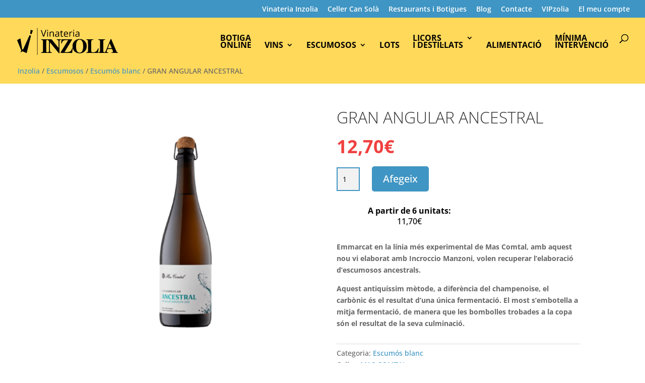

--- FILE ---
content_type: text/html; charset=utf-8
request_url: https://www.google.com/recaptcha/api2/anchor?ar=1&k=6Ld-cj0oAAAAADpFW901qqLbS5N0UoY4_S5nWCUZ&co=aHR0cHM6Ly9pbnpvbGlhLmNvbTo0NDM.&hl=en&v=PoyoqOPhxBO7pBk68S4YbpHZ&size=invisible&anchor-ms=20000&execute-ms=30000&cb=o2n7fx39bh8a
body_size: 48879
content:
<!DOCTYPE HTML><html dir="ltr" lang="en"><head><meta http-equiv="Content-Type" content="text/html; charset=UTF-8">
<meta http-equiv="X-UA-Compatible" content="IE=edge">
<title>reCAPTCHA</title>
<style type="text/css">
/* cyrillic-ext */
@font-face {
  font-family: 'Roboto';
  font-style: normal;
  font-weight: 400;
  font-stretch: 100%;
  src: url(//fonts.gstatic.com/s/roboto/v48/KFO7CnqEu92Fr1ME7kSn66aGLdTylUAMa3GUBHMdazTgWw.woff2) format('woff2');
  unicode-range: U+0460-052F, U+1C80-1C8A, U+20B4, U+2DE0-2DFF, U+A640-A69F, U+FE2E-FE2F;
}
/* cyrillic */
@font-face {
  font-family: 'Roboto';
  font-style: normal;
  font-weight: 400;
  font-stretch: 100%;
  src: url(//fonts.gstatic.com/s/roboto/v48/KFO7CnqEu92Fr1ME7kSn66aGLdTylUAMa3iUBHMdazTgWw.woff2) format('woff2');
  unicode-range: U+0301, U+0400-045F, U+0490-0491, U+04B0-04B1, U+2116;
}
/* greek-ext */
@font-face {
  font-family: 'Roboto';
  font-style: normal;
  font-weight: 400;
  font-stretch: 100%;
  src: url(//fonts.gstatic.com/s/roboto/v48/KFO7CnqEu92Fr1ME7kSn66aGLdTylUAMa3CUBHMdazTgWw.woff2) format('woff2');
  unicode-range: U+1F00-1FFF;
}
/* greek */
@font-face {
  font-family: 'Roboto';
  font-style: normal;
  font-weight: 400;
  font-stretch: 100%;
  src: url(//fonts.gstatic.com/s/roboto/v48/KFO7CnqEu92Fr1ME7kSn66aGLdTylUAMa3-UBHMdazTgWw.woff2) format('woff2');
  unicode-range: U+0370-0377, U+037A-037F, U+0384-038A, U+038C, U+038E-03A1, U+03A3-03FF;
}
/* math */
@font-face {
  font-family: 'Roboto';
  font-style: normal;
  font-weight: 400;
  font-stretch: 100%;
  src: url(//fonts.gstatic.com/s/roboto/v48/KFO7CnqEu92Fr1ME7kSn66aGLdTylUAMawCUBHMdazTgWw.woff2) format('woff2');
  unicode-range: U+0302-0303, U+0305, U+0307-0308, U+0310, U+0312, U+0315, U+031A, U+0326-0327, U+032C, U+032F-0330, U+0332-0333, U+0338, U+033A, U+0346, U+034D, U+0391-03A1, U+03A3-03A9, U+03B1-03C9, U+03D1, U+03D5-03D6, U+03F0-03F1, U+03F4-03F5, U+2016-2017, U+2034-2038, U+203C, U+2040, U+2043, U+2047, U+2050, U+2057, U+205F, U+2070-2071, U+2074-208E, U+2090-209C, U+20D0-20DC, U+20E1, U+20E5-20EF, U+2100-2112, U+2114-2115, U+2117-2121, U+2123-214F, U+2190, U+2192, U+2194-21AE, U+21B0-21E5, U+21F1-21F2, U+21F4-2211, U+2213-2214, U+2216-22FF, U+2308-230B, U+2310, U+2319, U+231C-2321, U+2336-237A, U+237C, U+2395, U+239B-23B7, U+23D0, U+23DC-23E1, U+2474-2475, U+25AF, U+25B3, U+25B7, U+25BD, U+25C1, U+25CA, U+25CC, U+25FB, U+266D-266F, U+27C0-27FF, U+2900-2AFF, U+2B0E-2B11, U+2B30-2B4C, U+2BFE, U+3030, U+FF5B, U+FF5D, U+1D400-1D7FF, U+1EE00-1EEFF;
}
/* symbols */
@font-face {
  font-family: 'Roboto';
  font-style: normal;
  font-weight: 400;
  font-stretch: 100%;
  src: url(//fonts.gstatic.com/s/roboto/v48/KFO7CnqEu92Fr1ME7kSn66aGLdTylUAMaxKUBHMdazTgWw.woff2) format('woff2');
  unicode-range: U+0001-000C, U+000E-001F, U+007F-009F, U+20DD-20E0, U+20E2-20E4, U+2150-218F, U+2190, U+2192, U+2194-2199, U+21AF, U+21E6-21F0, U+21F3, U+2218-2219, U+2299, U+22C4-22C6, U+2300-243F, U+2440-244A, U+2460-24FF, U+25A0-27BF, U+2800-28FF, U+2921-2922, U+2981, U+29BF, U+29EB, U+2B00-2BFF, U+4DC0-4DFF, U+FFF9-FFFB, U+10140-1018E, U+10190-1019C, U+101A0, U+101D0-101FD, U+102E0-102FB, U+10E60-10E7E, U+1D2C0-1D2D3, U+1D2E0-1D37F, U+1F000-1F0FF, U+1F100-1F1AD, U+1F1E6-1F1FF, U+1F30D-1F30F, U+1F315, U+1F31C, U+1F31E, U+1F320-1F32C, U+1F336, U+1F378, U+1F37D, U+1F382, U+1F393-1F39F, U+1F3A7-1F3A8, U+1F3AC-1F3AF, U+1F3C2, U+1F3C4-1F3C6, U+1F3CA-1F3CE, U+1F3D4-1F3E0, U+1F3ED, U+1F3F1-1F3F3, U+1F3F5-1F3F7, U+1F408, U+1F415, U+1F41F, U+1F426, U+1F43F, U+1F441-1F442, U+1F444, U+1F446-1F449, U+1F44C-1F44E, U+1F453, U+1F46A, U+1F47D, U+1F4A3, U+1F4B0, U+1F4B3, U+1F4B9, U+1F4BB, U+1F4BF, U+1F4C8-1F4CB, U+1F4D6, U+1F4DA, U+1F4DF, U+1F4E3-1F4E6, U+1F4EA-1F4ED, U+1F4F7, U+1F4F9-1F4FB, U+1F4FD-1F4FE, U+1F503, U+1F507-1F50B, U+1F50D, U+1F512-1F513, U+1F53E-1F54A, U+1F54F-1F5FA, U+1F610, U+1F650-1F67F, U+1F687, U+1F68D, U+1F691, U+1F694, U+1F698, U+1F6AD, U+1F6B2, U+1F6B9-1F6BA, U+1F6BC, U+1F6C6-1F6CF, U+1F6D3-1F6D7, U+1F6E0-1F6EA, U+1F6F0-1F6F3, U+1F6F7-1F6FC, U+1F700-1F7FF, U+1F800-1F80B, U+1F810-1F847, U+1F850-1F859, U+1F860-1F887, U+1F890-1F8AD, U+1F8B0-1F8BB, U+1F8C0-1F8C1, U+1F900-1F90B, U+1F93B, U+1F946, U+1F984, U+1F996, U+1F9E9, U+1FA00-1FA6F, U+1FA70-1FA7C, U+1FA80-1FA89, U+1FA8F-1FAC6, U+1FACE-1FADC, U+1FADF-1FAE9, U+1FAF0-1FAF8, U+1FB00-1FBFF;
}
/* vietnamese */
@font-face {
  font-family: 'Roboto';
  font-style: normal;
  font-weight: 400;
  font-stretch: 100%;
  src: url(//fonts.gstatic.com/s/roboto/v48/KFO7CnqEu92Fr1ME7kSn66aGLdTylUAMa3OUBHMdazTgWw.woff2) format('woff2');
  unicode-range: U+0102-0103, U+0110-0111, U+0128-0129, U+0168-0169, U+01A0-01A1, U+01AF-01B0, U+0300-0301, U+0303-0304, U+0308-0309, U+0323, U+0329, U+1EA0-1EF9, U+20AB;
}
/* latin-ext */
@font-face {
  font-family: 'Roboto';
  font-style: normal;
  font-weight: 400;
  font-stretch: 100%;
  src: url(//fonts.gstatic.com/s/roboto/v48/KFO7CnqEu92Fr1ME7kSn66aGLdTylUAMa3KUBHMdazTgWw.woff2) format('woff2');
  unicode-range: U+0100-02BA, U+02BD-02C5, U+02C7-02CC, U+02CE-02D7, U+02DD-02FF, U+0304, U+0308, U+0329, U+1D00-1DBF, U+1E00-1E9F, U+1EF2-1EFF, U+2020, U+20A0-20AB, U+20AD-20C0, U+2113, U+2C60-2C7F, U+A720-A7FF;
}
/* latin */
@font-face {
  font-family: 'Roboto';
  font-style: normal;
  font-weight: 400;
  font-stretch: 100%;
  src: url(//fonts.gstatic.com/s/roboto/v48/KFO7CnqEu92Fr1ME7kSn66aGLdTylUAMa3yUBHMdazQ.woff2) format('woff2');
  unicode-range: U+0000-00FF, U+0131, U+0152-0153, U+02BB-02BC, U+02C6, U+02DA, U+02DC, U+0304, U+0308, U+0329, U+2000-206F, U+20AC, U+2122, U+2191, U+2193, U+2212, U+2215, U+FEFF, U+FFFD;
}
/* cyrillic-ext */
@font-face {
  font-family: 'Roboto';
  font-style: normal;
  font-weight: 500;
  font-stretch: 100%;
  src: url(//fonts.gstatic.com/s/roboto/v48/KFO7CnqEu92Fr1ME7kSn66aGLdTylUAMa3GUBHMdazTgWw.woff2) format('woff2');
  unicode-range: U+0460-052F, U+1C80-1C8A, U+20B4, U+2DE0-2DFF, U+A640-A69F, U+FE2E-FE2F;
}
/* cyrillic */
@font-face {
  font-family: 'Roboto';
  font-style: normal;
  font-weight: 500;
  font-stretch: 100%;
  src: url(//fonts.gstatic.com/s/roboto/v48/KFO7CnqEu92Fr1ME7kSn66aGLdTylUAMa3iUBHMdazTgWw.woff2) format('woff2');
  unicode-range: U+0301, U+0400-045F, U+0490-0491, U+04B0-04B1, U+2116;
}
/* greek-ext */
@font-face {
  font-family: 'Roboto';
  font-style: normal;
  font-weight: 500;
  font-stretch: 100%;
  src: url(//fonts.gstatic.com/s/roboto/v48/KFO7CnqEu92Fr1ME7kSn66aGLdTylUAMa3CUBHMdazTgWw.woff2) format('woff2');
  unicode-range: U+1F00-1FFF;
}
/* greek */
@font-face {
  font-family: 'Roboto';
  font-style: normal;
  font-weight: 500;
  font-stretch: 100%;
  src: url(//fonts.gstatic.com/s/roboto/v48/KFO7CnqEu92Fr1ME7kSn66aGLdTylUAMa3-UBHMdazTgWw.woff2) format('woff2');
  unicode-range: U+0370-0377, U+037A-037F, U+0384-038A, U+038C, U+038E-03A1, U+03A3-03FF;
}
/* math */
@font-face {
  font-family: 'Roboto';
  font-style: normal;
  font-weight: 500;
  font-stretch: 100%;
  src: url(//fonts.gstatic.com/s/roboto/v48/KFO7CnqEu92Fr1ME7kSn66aGLdTylUAMawCUBHMdazTgWw.woff2) format('woff2');
  unicode-range: U+0302-0303, U+0305, U+0307-0308, U+0310, U+0312, U+0315, U+031A, U+0326-0327, U+032C, U+032F-0330, U+0332-0333, U+0338, U+033A, U+0346, U+034D, U+0391-03A1, U+03A3-03A9, U+03B1-03C9, U+03D1, U+03D5-03D6, U+03F0-03F1, U+03F4-03F5, U+2016-2017, U+2034-2038, U+203C, U+2040, U+2043, U+2047, U+2050, U+2057, U+205F, U+2070-2071, U+2074-208E, U+2090-209C, U+20D0-20DC, U+20E1, U+20E5-20EF, U+2100-2112, U+2114-2115, U+2117-2121, U+2123-214F, U+2190, U+2192, U+2194-21AE, U+21B0-21E5, U+21F1-21F2, U+21F4-2211, U+2213-2214, U+2216-22FF, U+2308-230B, U+2310, U+2319, U+231C-2321, U+2336-237A, U+237C, U+2395, U+239B-23B7, U+23D0, U+23DC-23E1, U+2474-2475, U+25AF, U+25B3, U+25B7, U+25BD, U+25C1, U+25CA, U+25CC, U+25FB, U+266D-266F, U+27C0-27FF, U+2900-2AFF, U+2B0E-2B11, U+2B30-2B4C, U+2BFE, U+3030, U+FF5B, U+FF5D, U+1D400-1D7FF, U+1EE00-1EEFF;
}
/* symbols */
@font-face {
  font-family: 'Roboto';
  font-style: normal;
  font-weight: 500;
  font-stretch: 100%;
  src: url(//fonts.gstatic.com/s/roboto/v48/KFO7CnqEu92Fr1ME7kSn66aGLdTylUAMaxKUBHMdazTgWw.woff2) format('woff2');
  unicode-range: U+0001-000C, U+000E-001F, U+007F-009F, U+20DD-20E0, U+20E2-20E4, U+2150-218F, U+2190, U+2192, U+2194-2199, U+21AF, U+21E6-21F0, U+21F3, U+2218-2219, U+2299, U+22C4-22C6, U+2300-243F, U+2440-244A, U+2460-24FF, U+25A0-27BF, U+2800-28FF, U+2921-2922, U+2981, U+29BF, U+29EB, U+2B00-2BFF, U+4DC0-4DFF, U+FFF9-FFFB, U+10140-1018E, U+10190-1019C, U+101A0, U+101D0-101FD, U+102E0-102FB, U+10E60-10E7E, U+1D2C0-1D2D3, U+1D2E0-1D37F, U+1F000-1F0FF, U+1F100-1F1AD, U+1F1E6-1F1FF, U+1F30D-1F30F, U+1F315, U+1F31C, U+1F31E, U+1F320-1F32C, U+1F336, U+1F378, U+1F37D, U+1F382, U+1F393-1F39F, U+1F3A7-1F3A8, U+1F3AC-1F3AF, U+1F3C2, U+1F3C4-1F3C6, U+1F3CA-1F3CE, U+1F3D4-1F3E0, U+1F3ED, U+1F3F1-1F3F3, U+1F3F5-1F3F7, U+1F408, U+1F415, U+1F41F, U+1F426, U+1F43F, U+1F441-1F442, U+1F444, U+1F446-1F449, U+1F44C-1F44E, U+1F453, U+1F46A, U+1F47D, U+1F4A3, U+1F4B0, U+1F4B3, U+1F4B9, U+1F4BB, U+1F4BF, U+1F4C8-1F4CB, U+1F4D6, U+1F4DA, U+1F4DF, U+1F4E3-1F4E6, U+1F4EA-1F4ED, U+1F4F7, U+1F4F9-1F4FB, U+1F4FD-1F4FE, U+1F503, U+1F507-1F50B, U+1F50D, U+1F512-1F513, U+1F53E-1F54A, U+1F54F-1F5FA, U+1F610, U+1F650-1F67F, U+1F687, U+1F68D, U+1F691, U+1F694, U+1F698, U+1F6AD, U+1F6B2, U+1F6B9-1F6BA, U+1F6BC, U+1F6C6-1F6CF, U+1F6D3-1F6D7, U+1F6E0-1F6EA, U+1F6F0-1F6F3, U+1F6F7-1F6FC, U+1F700-1F7FF, U+1F800-1F80B, U+1F810-1F847, U+1F850-1F859, U+1F860-1F887, U+1F890-1F8AD, U+1F8B0-1F8BB, U+1F8C0-1F8C1, U+1F900-1F90B, U+1F93B, U+1F946, U+1F984, U+1F996, U+1F9E9, U+1FA00-1FA6F, U+1FA70-1FA7C, U+1FA80-1FA89, U+1FA8F-1FAC6, U+1FACE-1FADC, U+1FADF-1FAE9, U+1FAF0-1FAF8, U+1FB00-1FBFF;
}
/* vietnamese */
@font-face {
  font-family: 'Roboto';
  font-style: normal;
  font-weight: 500;
  font-stretch: 100%;
  src: url(//fonts.gstatic.com/s/roboto/v48/KFO7CnqEu92Fr1ME7kSn66aGLdTylUAMa3OUBHMdazTgWw.woff2) format('woff2');
  unicode-range: U+0102-0103, U+0110-0111, U+0128-0129, U+0168-0169, U+01A0-01A1, U+01AF-01B0, U+0300-0301, U+0303-0304, U+0308-0309, U+0323, U+0329, U+1EA0-1EF9, U+20AB;
}
/* latin-ext */
@font-face {
  font-family: 'Roboto';
  font-style: normal;
  font-weight: 500;
  font-stretch: 100%;
  src: url(//fonts.gstatic.com/s/roboto/v48/KFO7CnqEu92Fr1ME7kSn66aGLdTylUAMa3KUBHMdazTgWw.woff2) format('woff2');
  unicode-range: U+0100-02BA, U+02BD-02C5, U+02C7-02CC, U+02CE-02D7, U+02DD-02FF, U+0304, U+0308, U+0329, U+1D00-1DBF, U+1E00-1E9F, U+1EF2-1EFF, U+2020, U+20A0-20AB, U+20AD-20C0, U+2113, U+2C60-2C7F, U+A720-A7FF;
}
/* latin */
@font-face {
  font-family: 'Roboto';
  font-style: normal;
  font-weight: 500;
  font-stretch: 100%;
  src: url(//fonts.gstatic.com/s/roboto/v48/KFO7CnqEu92Fr1ME7kSn66aGLdTylUAMa3yUBHMdazQ.woff2) format('woff2');
  unicode-range: U+0000-00FF, U+0131, U+0152-0153, U+02BB-02BC, U+02C6, U+02DA, U+02DC, U+0304, U+0308, U+0329, U+2000-206F, U+20AC, U+2122, U+2191, U+2193, U+2212, U+2215, U+FEFF, U+FFFD;
}
/* cyrillic-ext */
@font-face {
  font-family: 'Roboto';
  font-style: normal;
  font-weight: 900;
  font-stretch: 100%;
  src: url(//fonts.gstatic.com/s/roboto/v48/KFO7CnqEu92Fr1ME7kSn66aGLdTylUAMa3GUBHMdazTgWw.woff2) format('woff2');
  unicode-range: U+0460-052F, U+1C80-1C8A, U+20B4, U+2DE0-2DFF, U+A640-A69F, U+FE2E-FE2F;
}
/* cyrillic */
@font-face {
  font-family: 'Roboto';
  font-style: normal;
  font-weight: 900;
  font-stretch: 100%;
  src: url(//fonts.gstatic.com/s/roboto/v48/KFO7CnqEu92Fr1ME7kSn66aGLdTylUAMa3iUBHMdazTgWw.woff2) format('woff2');
  unicode-range: U+0301, U+0400-045F, U+0490-0491, U+04B0-04B1, U+2116;
}
/* greek-ext */
@font-face {
  font-family: 'Roboto';
  font-style: normal;
  font-weight: 900;
  font-stretch: 100%;
  src: url(//fonts.gstatic.com/s/roboto/v48/KFO7CnqEu92Fr1ME7kSn66aGLdTylUAMa3CUBHMdazTgWw.woff2) format('woff2');
  unicode-range: U+1F00-1FFF;
}
/* greek */
@font-face {
  font-family: 'Roboto';
  font-style: normal;
  font-weight: 900;
  font-stretch: 100%;
  src: url(//fonts.gstatic.com/s/roboto/v48/KFO7CnqEu92Fr1ME7kSn66aGLdTylUAMa3-UBHMdazTgWw.woff2) format('woff2');
  unicode-range: U+0370-0377, U+037A-037F, U+0384-038A, U+038C, U+038E-03A1, U+03A3-03FF;
}
/* math */
@font-face {
  font-family: 'Roboto';
  font-style: normal;
  font-weight: 900;
  font-stretch: 100%;
  src: url(//fonts.gstatic.com/s/roboto/v48/KFO7CnqEu92Fr1ME7kSn66aGLdTylUAMawCUBHMdazTgWw.woff2) format('woff2');
  unicode-range: U+0302-0303, U+0305, U+0307-0308, U+0310, U+0312, U+0315, U+031A, U+0326-0327, U+032C, U+032F-0330, U+0332-0333, U+0338, U+033A, U+0346, U+034D, U+0391-03A1, U+03A3-03A9, U+03B1-03C9, U+03D1, U+03D5-03D6, U+03F0-03F1, U+03F4-03F5, U+2016-2017, U+2034-2038, U+203C, U+2040, U+2043, U+2047, U+2050, U+2057, U+205F, U+2070-2071, U+2074-208E, U+2090-209C, U+20D0-20DC, U+20E1, U+20E5-20EF, U+2100-2112, U+2114-2115, U+2117-2121, U+2123-214F, U+2190, U+2192, U+2194-21AE, U+21B0-21E5, U+21F1-21F2, U+21F4-2211, U+2213-2214, U+2216-22FF, U+2308-230B, U+2310, U+2319, U+231C-2321, U+2336-237A, U+237C, U+2395, U+239B-23B7, U+23D0, U+23DC-23E1, U+2474-2475, U+25AF, U+25B3, U+25B7, U+25BD, U+25C1, U+25CA, U+25CC, U+25FB, U+266D-266F, U+27C0-27FF, U+2900-2AFF, U+2B0E-2B11, U+2B30-2B4C, U+2BFE, U+3030, U+FF5B, U+FF5D, U+1D400-1D7FF, U+1EE00-1EEFF;
}
/* symbols */
@font-face {
  font-family: 'Roboto';
  font-style: normal;
  font-weight: 900;
  font-stretch: 100%;
  src: url(//fonts.gstatic.com/s/roboto/v48/KFO7CnqEu92Fr1ME7kSn66aGLdTylUAMaxKUBHMdazTgWw.woff2) format('woff2');
  unicode-range: U+0001-000C, U+000E-001F, U+007F-009F, U+20DD-20E0, U+20E2-20E4, U+2150-218F, U+2190, U+2192, U+2194-2199, U+21AF, U+21E6-21F0, U+21F3, U+2218-2219, U+2299, U+22C4-22C6, U+2300-243F, U+2440-244A, U+2460-24FF, U+25A0-27BF, U+2800-28FF, U+2921-2922, U+2981, U+29BF, U+29EB, U+2B00-2BFF, U+4DC0-4DFF, U+FFF9-FFFB, U+10140-1018E, U+10190-1019C, U+101A0, U+101D0-101FD, U+102E0-102FB, U+10E60-10E7E, U+1D2C0-1D2D3, U+1D2E0-1D37F, U+1F000-1F0FF, U+1F100-1F1AD, U+1F1E6-1F1FF, U+1F30D-1F30F, U+1F315, U+1F31C, U+1F31E, U+1F320-1F32C, U+1F336, U+1F378, U+1F37D, U+1F382, U+1F393-1F39F, U+1F3A7-1F3A8, U+1F3AC-1F3AF, U+1F3C2, U+1F3C4-1F3C6, U+1F3CA-1F3CE, U+1F3D4-1F3E0, U+1F3ED, U+1F3F1-1F3F3, U+1F3F5-1F3F7, U+1F408, U+1F415, U+1F41F, U+1F426, U+1F43F, U+1F441-1F442, U+1F444, U+1F446-1F449, U+1F44C-1F44E, U+1F453, U+1F46A, U+1F47D, U+1F4A3, U+1F4B0, U+1F4B3, U+1F4B9, U+1F4BB, U+1F4BF, U+1F4C8-1F4CB, U+1F4D6, U+1F4DA, U+1F4DF, U+1F4E3-1F4E6, U+1F4EA-1F4ED, U+1F4F7, U+1F4F9-1F4FB, U+1F4FD-1F4FE, U+1F503, U+1F507-1F50B, U+1F50D, U+1F512-1F513, U+1F53E-1F54A, U+1F54F-1F5FA, U+1F610, U+1F650-1F67F, U+1F687, U+1F68D, U+1F691, U+1F694, U+1F698, U+1F6AD, U+1F6B2, U+1F6B9-1F6BA, U+1F6BC, U+1F6C6-1F6CF, U+1F6D3-1F6D7, U+1F6E0-1F6EA, U+1F6F0-1F6F3, U+1F6F7-1F6FC, U+1F700-1F7FF, U+1F800-1F80B, U+1F810-1F847, U+1F850-1F859, U+1F860-1F887, U+1F890-1F8AD, U+1F8B0-1F8BB, U+1F8C0-1F8C1, U+1F900-1F90B, U+1F93B, U+1F946, U+1F984, U+1F996, U+1F9E9, U+1FA00-1FA6F, U+1FA70-1FA7C, U+1FA80-1FA89, U+1FA8F-1FAC6, U+1FACE-1FADC, U+1FADF-1FAE9, U+1FAF0-1FAF8, U+1FB00-1FBFF;
}
/* vietnamese */
@font-face {
  font-family: 'Roboto';
  font-style: normal;
  font-weight: 900;
  font-stretch: 100%;
  src: url(//fonts.gstatic.com/s/roboto/v48/KFO7CnqEu92Fr1ME7kSn66aGLdTylUAMa3OUBHMdazTgWw.woff2) format('woff2');
  unicode-range: U+0102-0103, U+0110-0111, U+0128-0129, U+0168-0169, U+01A0-01A1, U+01AF-01B0, U+0300-0301, U+0303-0304, U+0308-0309, U+0323, U+0329, U+1EA0-1EF9, U+20AB;
}
/* latin-ext */
@font-face {
  font-family: 'Roboto';
  font-style: normal;
  font-weight: 900;
  font-stretch: 100%;
  src: url(//fonts.gstatic.com/s/roboto/v48/KFO7CnqEu92Fr1ME7kSn66aGLdTylUAMa3KUBHMdazTgWw.woff2) format('woff2');
  unicode-range: U+0100-02BA, U+02BD-02C5, U+02C7-02CC, U+02CE-02D7, U+02DD-02FF, U+0304, U+0308, U+0329, U+1D00-1DBF, U+1E00-1E9F, U+1EF2-1EFF, U+2020, U+20A0-20AB, U+20AD-20C0, U+2113, U+2C60-2C7F, U+A720-A7FF;
}
/* latin */
@font-face {
  font-family: 'Roboto';
  font-style: normal;
  font-weight: 900;
  font-stretch: 100%;
  src: url(//fonts.gstatic.com/s/roboto/v48/KFO7CnqEu92Fr1ME7kSn66aGLdTylUAMa3yUBHMdazQ.woff2) format('woff2');
  unicode-range: U+0000-00FF, U+0131, U+0152-0153, U+02BB-02BC, U+02C6, U+02DA, U+02DC, U+0304, U+0308, U+0329, U+2000-206F, U+20AC, U+2122, U+2191, U+2193, U+2212, U+2215, U+FEFF, U+FFFD;
}

</style>
<link rel="stylesheet" type="text/css" href="https://www.gstatic.com/recaptcha/releases/PoyoqOPhxBO7pBk68S4YbpHZ/styles__ltr.css">
<script nonce="q1s4ODUNKUaFKhgivXp5FQ" type="text/javascript">window['__recaptcha_api'] = 'https://www.google.com/recaptcha/api2/';</script>
<script type="text/javascript" src="https://www.gstatic.com/recaptcha/releases/PoyoqOPhxBO7pBk68S4YbpHZ/recaptcha__en.js" nonce="q1s4ODUNKUaFKhgivXp5FQ">
      
    </script></head>
<body><div id="rc-anchor-alert" class="rc-anchor-alert"></div>
<input type="hidden" id="recaptcha-token" value="[base64]">
<script type="text/javascript" nonce="q1s4ODUNKUaFKhgivXp5FQ">
      recaptcha.anchor.Main.init("[\x22ainput\x22,[\x22bgdata\x22,\x22\x22,\[base64]/[base64]/bmV3IFpbdF0obVswXSk6Sz09Mj9uZXcgWlt0XShtWzBdLG1bMV0pOks9PTM/bmV3IFpbdF0obVswXSxtWzFdLG1bMl0pOks9PTQ/[base64]/[base64]/[base64]/[base64]/[base64]/[base64]/[base64]/[base64]/[base64]/[base64]/[base64]/[base64]/[base64]/[base64]\\u003d\\u003d\x22,\[base64]\x22,\x22w4HDlcOQw4tQHBfCqT/DsSNtw4wZSm7Cs2zCo8K1w7V+GFYiw6fCrcKnw4/CrsKeHgUWw5oFwr9PHzFedcKYWCXDo8O1w7/Ch8KSwoLDgsO7wo7CpTvCt8OGCiLCmxgJFmpXwr/DhcO5IsKYCMKnFX/DoMKuw5ERSMKqHnt7Z8KmUcK3bCrCmWDDpcO5wpXDjcONU8OEwo7DjMKew67Dl0MNw6INw4MQI34MbBpJwp/Di2DCkFjClBLDrA7DlXnDvCbDo8OOw5IkBVbCkWZjGMO2wqcjwpLDucKTwrwhw6spJ8OcMcKxwoBZCsK8woDCp8K5w55hw4F6w4oWwoZBK8ObwoJENSXCs1c4w6DDtAzCtMOxwpU6LXHCvDZ5wqV6wrMqAsORYMOBwq87w5Zvw5tKwo52VVLDpCTChT/DrH1Ww5HDucKMacOGw53DosK7wqLDvsKywrjDtcK4w7LDm8OYHVJqa0Z8wqDCjhpHZsKdMMOsPMKDwpE3wpzDvSxBwoUSwo1qwoBwaWUBw4gCbkwvFMKXD8OkMkkHw7/[base64]/DpU3Cu3rCq8OkSzdcWS8Tw4/DlV1qC8KDwoBUwoAZwo/DnmHDh8OsI8KIR8KVK8OuwrE9wog7XnsWFn5lwpEbw74Bw7M0UAHDgcKNYcO5w5hmwovCicK1w5PCtHxEwq3CqcKjKMKSwqXCvcK/LGXCi1DDjcKwwqHDvsKfY8OLERzCn8K9wo7DpTjChcO/[base64]/bXkgw57Di8OzCwDChsKYME7CkMKXUwnDqDLDgX/DixDCosKqw4oKw7rCnXx3bm/DhcOoYsKvwoBOak/ChsKQCjchwqs6KRgaCkkQw4fCosOswqhHwpjClcOwH8ObDMKTAjPDn8KWIsOdF8Ofw4BgVgPCkcO7FMOnGMKowqJtMil2wpbDmEkjN8OowrDDmMK0wq5vw6XCph5+DRxdMsKoKsKjwr06wrlKT8KNRFZ0wq3CvELDplbCjMKFw4PDjMKowo0Fw7dONcOjw6jCv8KfV1/CpThwwqHDkkBdw51hacOvBcO4ETE7wo1BLcOPwpjCjMKNDcOkKsK/wqduVETDkMKNOsKtQ8KCBloUwpdIwqkva8OCwobCkcO6wr9lIsK3Uxg9w5Qtw4nCglTDo8Kew4EBwoXDhsK4AcKfOcKzQQFgwpBGcSDDn8KtKkJkw5DCg8KhYsOYMxTCiFrChRtVV8Kya8K4ecOWP8OjasORE8KBw5jCtz7Dq3PDs8KKRmrCgW/Do8KnO8K6w4DDpsOuw5lWw4TCvU8jN0vCmcKCw7PDjjHDt8KcwrcYdsKkKcOcDMKww41fw7XDvnXDmnHClkjDqVrDqBTDvsOcwoJTw5TCjsODw6Z4w6R/wpMHwq49w6fDosKiWi/Diy3Csy7Cm8O8I8KxQMOHUsOJesOuNsKyAjBVeiPCscKPNcO6wo4hPgYeGcOIwptjP8OdDcOsJsKNwqPDvMOcwqkCTsOmMyLChhLDtlXCnHHCu0JSwo46REA2ZMKSwpLDgUHDtAclw67CqGfDlsOiRcKpwpt/wrjDgsKZwpwvwo/CvMKHw79Aw71pwpDCisO2w7vCv2fDsRjCq8OScmvCqMObV8O3wqvChgvDlMKkw44OQcK+w4RKC8KDeMO4wq0OJsOTw4jCisOhSxPCh3HDpQUDwqsVClZuNxHDrHzCvMKrFhBSwos8wp1vw5vDmMKEw5YYJMKnw6t7wpAIwrnCmTvCoWnCvsKQw5XDsk3CpsOpwpfDoQ/DhcOjDcKSIAbClxbCqFjCrsOmblRZwr/CqcOowqxgegNMwq/Dj3/CmsKpYzTCnMO2w6/Co8KHw7HCu8O4w6gSwoDDv13CgHnDvlbDjcKKaw3DnMOzWcO7EcOeSE4ww77DjlvDkjNSwp/CpsOLw4ZhP8O7fDcuXMOvw7kWwrrDhcOnOsKVIgx/wq3CqHjDoGxrdx/Ds8Kbw406w7MPwrnChlfDqsO/JcOKw70WcsObX8KIw5TCpTIkHMOuEB/CoA/DtTcFQsOow4jDtWIiU8KVwqBJGMOfQhHCm8OaMsKxbsOdFSDCq8KkNMK/ACIsO3PDvsKRCcKgwr9PUEBIw4MrSMKHw4rDj8OQGsKowoR/[base64]/ChsKlw5R8wq90YAbCsMO1YTfCryUqwrzCoMKlWxLDjw8mwpTDkcKaw6nDqcKKwrwswoh/CWI3BcOAwq3DuijCmUVefQbDgMOSUsO3wpzDqMK0w4vCiMKJw6zClyZkwq1zKcKMYMOWw7PCh2Y2woEtYMK7AcO8w73DvsOLwp1XMcKhwp81CMKESCVxw6LClMKywqHDugAdSX1XYcKDwqrDnRJ3w5YyVcOgwoVvQcKvw6zDt21JwoM+woNQw505wr/CnBzDk8KQD1jCrUXDr8KCEEzCnMOtfA3CuMOyYWgjw7nCjVDDkMO7fcKaQzHCusKsw6LDs8K7wo3Du1k+dEhdB8KCTUtbwpE7esKCwrNLKDJHw6jCuzktJjxQw7bDvMKsKMKjwrAVw5tcw7xiw6HDplhPHxhtJw1MCELCncONaHA/[base64]/[base64]/CpsO0YDtgwpnCvcOowq02ayfDjcKPw55Lw5PCn8OWIMOWZTtWwq3CqMOSw6FOwpbCtH3DoDoDW8Kmw7s/[base64]/[base64]/w5teBHI2w5/DvMOxC2bDq8KoG8K2wqw4woFyXcO1wr3CuMOnE8OIGwPDs8KVGC1CSFXCqWcSw7FFwpjDqMKZPsKQa8K1wotdwr8XWFNABjvDnMOiwp7Dp8KVQ1tDCcOuGR4gw6xYPVVTN8OIG8OJDkjChgXCkQlEwq/CuE3DqVjCr3xYw4pMYxEnDMKZcMO8LT97cCMZMsO4wq7DixvClcOIw4DDuVvChcKWwq8eL3jCgsK6KsKNUHF0w7FSwqjCmsKIwqjCk8Kyw6FxAsOGw5lbTMK7N3paNUvCsXTDlzLDh8Knw7nCmMKvwqDDljJiDsKuQS/CssKAwoVbAUvDvF3DoX3DuMKHwonDrsO1w5FiNlDCjz/Co1p4DMK8w7/DryvCpzjCiGJxQsOYwro1Cz0rMsKrwqczwrvCnsOkw7VhwprDrSQ9woLCuRLCocKKwrFXeGTCqC3DhXDCiSTDo8O2wrJ6wpTCpHJzI8KqTSLCkyUoFRXCgDbDl8O3w6vClsOVwpvDrivCoV46c8ONwqDCq8OwRsK0w7xAwozDiMOfwo92wo8yw4hcL8K7wpNxdsO/[base64]/JcOzR3DClgrDkMK7w40vw4Ywwr7CuyrDs8KqwoU8wrFOwqMQwpQ4b3nCl8OlwrJ2A8OgQMOxwoF5dStNHgcoKsKEw5sYw4vDilQewrLDm0YGXsK3IsKyLMKCfsKow4wLPMOUw781wpDDjA9DwogAHcKlwospOjJawrkbA2DDjFtuwp97M8Oow5/[base64]/w5rCo8KMwot4wrDDpsKPHMO4wofDsmHDjhAoJsO4HSPCm0DCk3EAQUHCu8KSwokqw4pIX8O3Ty3CjcOUw4HDksK8QEfDqMOOwpxfwpMuE11yPMOnUiRYwobClcORTh42Zzp1B8KJV8OMRFLCmVg5BsKkMMOZMV1lw4/CpsKGaMOVw58QUlPCuFR9YBnDg8Ovw5DCuwHCjgnDpUfCrsOYPShbesKnYCdJwrMXwq7CscO5GMKwNMKneQBRwq/Cg2QLPsKnw6LCt8KvE8K6w7HDosO8QVYgKMOfEsODwrLDo3TDj8KNTGHCtMOGTQzDrsO+YRMdwpphwqUAwpTCvF3DtsK6w79ifcOUD8KKbcKZZMOpH8O/TMKiVMKpwo0jw5Eww4ECw5l6AsKufGHCksK7cWweZBpqLMKSeMKQM8KEwr1mRmTClnLClGXChMO6w7FmHB3DkMK/w6XDocOOwqrDq8Ojw6ZHWMKRHTQOwonCucOHay/DqXtFZcKuJ0HDnsKzwrF9CsO6w7g6w4bDmsKoPy4fw77CgsKmPHwXw5rClArDlX3DoMOnEsOlGxIPwpvDh37DrDTDhgh9w5V/HcO0wpHChz1uwrdcwqcJWcOZwrFyQxrDk2LCiMK0wosFcMK1wpgew4l2wro+w5JIwo9rw5rCqcKJVgXCr0VowqkXwr7Dr3rDgFNmw6VhwqN/w5EfwoHDviE8asKuQ8O+w6LCpsK0w7RewrvDt8OFwpzDuXUPwp4xw4fDgw3Co33DqnbCpnLCo8Okw63Cm8O5R31hwpM0wq/Dj2rCosKiwrLDtDNDL3HDjsOmWl0wBsKkT0AIwprDhxfClcKbMk/CvcO/M8KJwo/CpMKlw7/CjsKlwq3CgBdyw7pxfMKKwpcWw6pZwobCuBfDvcOZez/[base64]/CizRBwrNKwofCvcOtcsO9w4DCmEfCpj4Pwq3DvxJXwrTChcKwwrvClMKZRMOHwr7CpUvCthfCjm5lw4jDsX/Ct8KJRyJfSMO2w4TChSldJULDqMO4AcOHwoTDt3vDlsOTGcOiPUlNU8O5V8O9Yi5tR8ORLcK1wozCo8Kew4/DgSpewqBzwrDDlsKXBMKwTsKiMcO6GsOCX8Kaw6nDsU3ClGzDtlJtO8KAw6DDmcO2w6DDi8KwecOOwrPDqBAibCvCsB/DqSURDcKCw5DDnTrDiVtvM8OJwrg8wphSBHrCtUlvZcKmwq/CvcK4w59KfcKwB8KGw44gwo86wq/DgsKYwrIDQW/ChsKlwpQFwrwcKsOpfcK+w5DCvwgrdsOiXsKHw5rDvcO0Qg9yw5fDqCLDuyXCuB1iEU0jCAPDgcOvATwNworDsXXChGXClsKBworDj8KhbB7CkE/CuDNqCFvCnkfChj7Cj8OpUz/DkcKtwqDDmXNzw4dxw4fCggjCvcKwHMOlw5LDksK5w77CtDM8w6/DjB8tw5LCrMOBw5fCg0NUw6DCpVPCssOoCMO7w4LDo0lfwokmXT/[base64]/DlVnDgH/DpDLDp8OtwrMEfcONTiFuJcKScsKDHS15Ow/ClgDDkcOTw5vCkHZfwqkQY2M+wow4woNNwrzCpk/CkXFlw5kdSUnCgsOPwpnCnMO9L3FtY8KIQ1wDwolARcK6dcOUeMKCwpx6w6rDkcKuwpF/w7FwAMKmwpXCvnHDtidAw6fCq8OWOMK7woleF03CojTCn8K+RcO4CcKpET7DoBcbT8O+w4bCmMK3w41Ww4jCpMOlAcOKeC5QHMK/[base64]/DtRtgwptLXnY9w6TDkxPCmEtIVWwNw6zClRtBwrZiwqNQw5pAG8Kcw43DrmTDssO+w4PDjcOBw4VGCsKdwrUPw5w3w5wmX8OkfsOrw4zDsMOuw4bDq0PDvcOiw7/[base64]/DvGcewqMqJsKZD1DCrSJJwoUJwonDpz3Dm8Kxwqtww7wqwochejXDsMOtwplsc312woDCgTfCu8OhAMO3WcOHwpvCkj5MHStFKirCglTCjXvDo1HDoQ87eSJiWsKDWWDCnW/CvzDDuMOOw4fDgsOHBsKdwrMXOsKZFsOYwpDChWHCj0hCPMOZwpYZByVyfWFIHMKeRjvDj8OkwoQiwoEMw6dxNinCmBXCrcOCw4PDqAYQw4zCj091w5/[base64]/A8OjLRjDqcKpTiJqw6DDpMKyFmZbLMK+wrxTMAlmHsKDZEvCglLDnDJneB7CvT59w4YuwrgxOUErR3rCkcOZwo16NcO9eQUUd8K7IT9aw70sw4TDvTEPB3HDijDCnMKhAsO5w6TDs3pgOsOawp5MLcKbCzbChkYKJngOP17CoMOnwoXDuMKYwp/Do8OIX8OFX0sdw6HCvFNNwp0SeMKneV3Dm8K0wo3Cq8Ofw4zDrsOgJsKTRcOVw53CgQ/CgMKDw7NOTkp3wp7DrMOhXsO3FMK/MMK/w6s/P2Y0Hx1Ob0LDuhPDpAXCpsOBwpvClmvDtMO6acKnWcOTHRgFwroSPU0vwpIIwq/Co8KjwoR/YwLDt8O7wrfDj0HCuMKvw7sSVcK6wo0zH8KdeGLCvilKw7Anan3CpSvCqQTDrcKvC8KmVmvDvsK5w6/[base64]/CqcO0w5xBBsOyKsOjw7HCkihsCTvCmCHCoS3DpsK2dsOWM3J6w7x/PQ3Co8K/DMODwrQBw7dWw6wRwr3DjMKrwo/Dv2ROaX/DlMOLw4PDpMOJwrjDgAM/w4x9w5PCrGHCj8ODIsKnwpnDvcOdVcOAeSRuUsO8wozCjjTDicOfGsK9w5Z9w5Qswp7DocOjw4XDpX3Dh8KBN8K3wq3Dm8KAdsK/w60jw6QKw45xGMK2wqJtwrQeRgrCtmbDkcKGUsOew5jCtRfDoClealfCvMOPw57DmsO6w4TCt8OrwoPDjBvCiEA8woxsw5TDs8KpwpvDl8O/wqLCsifDtsOoElZ7TytNw6bDpGvDr8KzaMOIIcOkw4TDj8KzFMK5w5/CgFXDh8O9SsOrJzDDj1IdwpZqwpVkasOxwqDCvU8iwohUNStvwp7DimPDncKVfMODw4nDrmAITT/CgxZUdmDDjn5Qw58kRsOvwqMwbMK0w5A7wq84F8KQGMK3wr/DnsKswppcf1bDpmfCuVMnRXAzw64qwqrCnMOGw5grS8KPw5XCslzDnATDoljCjcKSwqBjw5PCmsKfb8OBb8K2wrE/woJjNw7DpsKkwpTCoMKwP2nDj8KdwrHDihcbw6Qaw6gSw4BRCUV5w67DrcK0fyNIw7pTSxRfGcKMasKqwrIWbk3CucOhemHConVjNcKnInLCtcOGAMK3dB9EQmTDnsKSbVh8w5PCkgvCqMOnD0HDhcKvEiFmw7YAwqIZw4tXw65PXcK2cF7DlsKeGsORKG5dwp/DviHCqcOJw5d0w6keR8OZw6pLw5h4wrjDlcOYwrVwMiBqwrPDo8OkeMKzVjrChnVowrfCg8Kmw4ARFiZVw4TDqMOWXS9cwqPDjsKnRcKmw4rDvyJhQWDDoMKOS8KawpfCpB/CicO1wqfCiMOPW1ROacKSwqENwofCncOyw7/CpS/DoMKWwr4qbcORwq14PMKvwptvI8KJJsKDw5U7LcOsCcOLwrLDkmIaw6lYwrMkwqgBEcOKw5pVw4MRw6BHwrXCkcOFwqYJGV/[base64]/DlcKewrRIwoTDvnnDnMOGD8K2DwIJJcOMSsKjaT/[base64]/[base64]/Cr8K6bMKPw57DtGoTHsKZwp11wqnCu8KyKDHCocOXw7DCny0Pw6nCgWkswo8mBMKkw5gtIsOjRsKLaMO4PMOTw43DrTTCqsOkeGlNGULCqcKZV8KyEHUwRTUkw7d4wrhET8OFw7gcZ09OMcKWY8Obw6rCtCvCr8KOwp7ClzvCpi/[base64]/[base64]/CnS/Dj8Ovwq5uZQjCmcO7YQ3DmsOBE8KoShxlW8KIwrfDtsKMF1LDt8O1wo8mYXnDsMKvDgDCtcKZdzrDuMKFwqBUwprDrGrDqylnw5kVO8OWwqBqw5xqdcO/[base64]/DuUs+w6bCr8KWCsOzcnnDpVAWa0fDgjZ3fcOPeMKaCsOKw4/Dq8KQDxY+HMKBcSnDr8KXwqc+aA8KE8OhFVkpwobCtsKkGcKyCcKzwqDClcOTbsOJZsKKw47DncO3wrhAw5XCnVoXMA5xZ8KlXsKaTADDvcOGw6kGIBo1woXCksKafcOvNXTCksONVVFIw4c7a8KLD8KqwrwowoUWCcOzwrtuwrg/wqXDlsO1GSsbLMOUZivCjnfCnMKpwqAewrtTwrULw5TDvsO1w73CmnTDj1vDsMK1NcK7RR8jRTjDpj/Do8OICn0ASgh6GT7CpRl/Xmksw4bDkMKzOMOOWRAfw6/[base64]/[base64]/DncOoHiY2QjvDg8Kcwp5eQMO1wo7CqxN5w7/DvxjCqMKpOcKvw6NCLlIvDgN6wpAGWATDisOJBcONacKlUsKUw6/[base64]/wodOJ3rCh10Dw7d0wp/CjCZuwqLCgSnDrXkbS2PCsjjDtwUlw5N0WsOuOMKQIxjDgMKWwq7DgMKnwoXDjMKPW8KLP8KEwoU/w4/CmMKowrI7w6PDnMKxWSbCmzUUwpHCjgzCmkXCscKAwpEawqvCuk3CtAtZJcOow67DhsOeBF3DisOZwrsbw5nCqSfCicO2WcOfworDrMKMwrUuLMOKCcOww5vDmD/[base64]/CqMO9w5FzHQLCkjkbw7NVXMKFw5vCmRDDrsK5w74Iw6LCgcKyfhzCusK1w4zDlmYhGTHCi8OgwqRmPmdcRsO5w6DCsMOTPFEyw6jCscOJwqLCmMKTwp0sKMORdcO2w5oTw7PDg31yRRcxFcO/XGTCv8OOVmV5w6zCtMKpw5dNKTHCkyjCn8OXD8OKSVbCuzlBw7YuPlnDoMOiW8OXO3NgQcKBSTJLwoo0woTCucObcE/Cl1JbwrjDqsOVwqItwo/DnMOgwqLDrxjDtzhxwo7CocOgwowgB3pVw5Jgw4A7wqfCt3MfXUfCiybCk2ktFQIcd8O/XWpSwqdQIVp7bSvCjVYpwpvCm8Kvw5srAhXDskkqwoBAw57CtwBnX8KHcAZ+wq1aBcO7w40zw7TCj1oVwqXDg8ODDx3DsQHDnFNswooYL8KFw4ASw73CvMOww4jCtTtCeMK2QMKtBRHCpVDDj8K1w7o4W8Obw7JsacO8w4kZw7pneMONW1/CjxbCksKuPjAPw7sxGCXCtg1ywprCgMOCW8OMQcOyP8Kcw63Cl8OPw4NIw5tpYR3Dnld+T2tQw6VBW8KmwrUHwq3DlD0SJMOWJypAQ8OZw5bDqCEVwqVKIWTDgiTChT/[base64]/[base64]/DpcKFfQVlZsOrwoYoGnvDvlvCtRbDrMKDEFPDtMOTwoEDNAI7KH7DuCTCscOXCz9nw5hKZAvCvcK7w4R/w6MlY8Knw6sGw5bCu8Oww5hUHQV5STLDt8KiVz3CsMK0w5PCisOdw5c7CMKMbFR+YAHDkcO7wo5qFVfDo8K8w5pCSkBTwr8bChrDlA/CtVE+w4TDpU/[base64]/CjFDCgltMKAo5w6EhEGrDiW4SNcKrw7MKd8K1w7xIwqk3woPCk8K5wo/DlDrDkW/Cojpsw49EwrrDusOdw6zCvSZbwqDDgU/Cp8Kow6omw6TCnWzCszZsSmgIFVbCmMKnwpZVwrzDvi7DiMODwopFw67CicK2BcODdMOyG37CpxAOw5HCq8OFw5LDjcOcDMOXBXw/wodcRmbDlcOdw6xAw47DiV/[base64]/wrNHSMOlLj9+HsKSGcOFwqfCiMKCLcKLwoPCt8KTYcKXOsOaQSsfw4o/SwU1RcOkIFx/UAPDq8K4w6AXUml2ZcKrw4fCh3YSLQZQNsK0w5vDncOnwqfDnMOwC8O8w5DDjMKsVmfCjcOEw6XCgcKzwqNee8ONwr7Cq0fDmhfCgsOyw7rDmU/[base64]/w4cYVsOyM0TDscK2w6TDth/DnnrDr0IwwqrChkXDqsKXesOVTxtyEW7DqMK7wqVkwqs7w7pgw6nDksO0WMKtdsKbwol8cjdfc8OeZXRywo84AlItw5wMwopIRhsSKQRIwrfDnhfDmGrDi8O/wrQiw6nCth/CgMOFb3zCv2pWwrvDpBVgY3fDpy9LwqLDlnw7wrHCl8Oaw6fDmAPCixzChFpfSjwcwpPCtCQ/[base64]/w6Y6M3rCtcOJTMKxBcOle8O8TkbCpxjDlSTCriQOGzUrJyV9w6gIw7fCrzDDr8KVTHMYMwPDs8KUw7ppw4JYX1nCvsOVwo3ChMO6w6zChC/DucOuw6w9wprDi8Kow7k1HCXDhcKqa8KYPsKoYsK7C8K8asKAcTZiYxnDkVzCnMOublXCpsKjwqnClMOAw5LCgjDCnA8bw6HCkX0oQS7DoiIMw6zCvUfDpB0HZQvDiANIOsK5w6ZlNVrCvMKgdsO9wobCr8KLwr/CtsO1wq8ewodTwo3CnA0TNGoDI8KXwqpuw5RgwoMrwojCk8OTB8OAA8O1TBhGD2pawpB9LsOpJsOGSsOHw7cAw7EKw4/CnDxWcMO+w57DoMOFwpgLwqnCmljDlMO7YMKeBXoUQ3zCusOCw7rDtcOAwqvDtT7Dv0AlwpUUe8KbwrrCoB7Cr8KMdMKlVD7CicOyZVx0wpzDnMKqXW/CkRcywofDgFUuD0Z8FW5ewrx9Uxtqw5PCrixgdUPDgXTCisOUwqNrwrDDoMOVH8OEwrVNwqTCozNCwoPDpEnCi1JIwphEwoR/acK9NcOnBMKvw4h/w4rChAVxworDqUN+w7F0w7t7CMOow5MfOMKJBcO/wr9gdcKeA0LDtjTCnMKGwo8zOMO2wqrDvVLDgMKPW8O4MMKuwrQFMmBxwp8xw63CtMOIwrkBw5lSJzQbLTfDscKfZMKYwrjCrsKbw4kKwrw3LsK9IVXChMKrw6nCicOIwoMbFMK4BD/CusKWw4TDrHo6YsKtJBfCsUjCkcOuDl0Sw6BQHcOFwp/CuG1WPC1wwr3CtVbDmcKFw6XDpCHCtcOAdwXDjHtrw650w43DiBPCt8O5w5/[base64]/ZTTDisO9w6kEeMOfwq7Cn0zDucKhKcKOYMKLwp3DpGHCqMKhZMO7w7PDjQV5w7RwecOywpnDvV49wpAawqXCmWLDjAEMwpHDk2XCggtXLcOzZjHCoihbP8KPTCgSVsOdDcK8EFTCiSPDh8KAGloEwqx5wrgaF8Kfw5/CpMKZUWTCgMOKw7EBw7EpwqJrWBbDtsKjwq4Cw6XDsiTCvjvCvMO/JcKtUC16bwNSw6nDjgkAw4HDlMKowpvDrH5lDEjCm8OXK8KNwp5iYHtDY8K3LMOBLjpgTlTDkMOlTXBDwpdMwrUFQ8KLw7/[base64]/LwpPw4XDuUrDsnPClcKRPsKcwoRmd8KCwoXCkkzDhQxdw5PCp8KQJWhUwr/CvV1recKsK3nDgMOhNsOIwq4vwrInwroxw4HDrj3Co8K6w5gVw5HCk8KQw7hLXRXCtyPChcOtw5xIwqbDoX3DgMO5wqvCizl9fcKawoplw5wnw692QWDDtXlfYz7CqcORwqfCjl9qwp5aw4oawqPCkMOpVMKkYWTCh8OZwq/Ds8K1eMOdWiHDjXUbbsKpPW0Yw43DiXfDnMOawp5oKRIfw5JRw5bCjMOmwpLDosKDw5ErCsOww49awonDiMOsPMO7wqoNaFbCjw7CkMOhwrvDrQUQwq51dcORwqHDrMKLBcOBw4BVw7TCqFMLHS4TLkksGn/[base64]/[base64]/CssO1Pw3CnB8SP8O2wqZcw7odw47Cr1/[base64]/aV1/wr14bUfCmcOtZjjCn8O+IMOzQnLCq8OzHkwjKsOiPmjCpsOpOsKQwr/CnhRTwprCln0mJMOHEcOgT1IIwrLDlGxrw5UZMDQWMzwiEsKVYGofw7FXw5nCoA5sQ1vCsCDCrsKAYHwqw5Zyw65eYcO0I2B4w4bDmcK4w7E1wpHDumbDocKpCRQhSRo1w5YhdsKpw7nCkCMRw6fCqRAxZ3nDuMOBw6rCv8K1wp1NwrbDqg8Mwp/[base64]/CvkjDrmLCn8OGwq15wonCtS/DugJ8w4caw5zDjMOAwqEjUnTDs8OZbTsvEFp3wqs3J3LCu8O7BsKzLkl1wqF4wpRtPcKSa8OVw6DDvsKew63Dhg4iGcKyMn/ChkZFCBclwqRqTUQLVcOWEX5AU3pTen92bx49NcOyAC1xwrPDoRDDhMKgw7EQw5DDkTHDn1xXVsKQwobCmWBfJcK4M2PCg8Ozw5wow57Dmi8BwobClsO/wrDDkMOwOsKGwqzCnkpyM8ORwpB3wp41w7pTFEgmQFMCNMKvwpjDqMKlCMOTwqzComUHw6DCknUKwrRJwpo6w5YIacOObcOEwrMNfsOkwqo/SzkLwo8mCl1qw7UffcOrwrfDi07DiMKIwrbDpCnCsyTCv8O/[base64]/U8ONX3kQZ23DhmYePS/[base64]/CksKkPMObw7/Crk3CocO0FMOyOMOXfnF0w6sESsKIBcOOMcKzw63DvSHDpMOCw74IIMOKAXnCoWdFwqE7cMOJCyVLTsOdwoZ3cnjDvErDhn3CqS3CtmlDwo0zw4zDmRvCuyUWwo1aw7DCny7DlcOAfE7ChE7Cs8OZwqXDvsKIMVjDj8Kgw4YgwrzDvcK7w7XDoCBWGQ8Ew4lqw4cuSS/CmwNJw4TCpMOoOgIHB8KqwpfCoWMSwph/QMOnwrotQHjCnC3DiMOERsKYCmxMScKhwpgHwrzCmS5OAl4LICE8wrPDu3Flw6sdwoQYHkzDn8KIw5jCijtHfMK8NcO8wq0YZCJiwrA1RsKKf8K4OkZpEWrCrMKlw77DisKER8Omw4PCtAQbwrrDi8OFTsK9wrtPwpfCnB5HwrDDrMO2asO2R8KNwp/Cs8KAR8OvwrFYw77DkMKIbgUfwrTClVJ/w4JcN3lnwrfDkgnCgEHCp8O3dQHDnMOyLUR0RwBxwqccFQ9IScOzRnBgEVUiIh55ZMOBGcOZNMKoDMKfwq8zPcOoLcOqcl3DhMOYCQrCuxzDgsOMbMOrek1vZ8KWRh/CjMO7RMO6w6F2ZMOBbWnCqWAZTcKfwrzDkgPDgcOmJhQBVAvCmm5JwpckVcKMw4TDhDFewroSwpTDhSDCkwvCvETDpsOcwoVtG8K6OMKfwrtowoDDgw/Dq8K6w7fDnsOwKsK7ZcOqPQg3wpzCqBHCnBPDgX4vw5pFw4DCsMOBwqEYJ8OKA8O/w5bCvcKwYMOxw6fCoEvCs0/CuTzCi1csw6ldYcKTw6xkSHc5wrvDs30wdhbDugTCr8OEfkVaw7PCohzDl24Sw7dwwqHCqMO2wr9NbsK/I8K/X8Otw6Y1wprClC0VKMKCKsKgw5nCvsKYwo/DgMKSUcK1wojCrcOjw5XDucK5w5dCwpJEa3guLcKGwoDDnMOdKhNCTUMww7oPIiLCv8O9NMOEw7TCqsOpw7jDhMOBE8OUIy/Du8KIAMOwRSDCtsK/[base64]/YTjCpMOKw5fCtR3DqjfDscOowoHDuzlVwrk8w69nwrHDi8OhdV5EXV7DjMKsKTfDgsKyw4fDnTgzw7jDjEjDjsKiwq/Cg0zCpz84KXUTwqPDr2zCtGNEd8OTwowkHA3DkBYFbcKKw4fDnFJCwo/CtcKJXTnCiXfDn8KGUcKuP2LDmsOePDIHTmAPcHJ1wozCr0jCpA5bw6jCghrChWBeCcKZwp7DtmzDsFgDw5jDrcOeDA/CmsOeU8OkIV0QdTXDhih+wqZGwprDig3DvQ4UwrjDrsKOYMKZFcKLw7/DmcO5w4FXAMKJBsKtI37CiyfDiAcSNDzDqsODwq8oWVpXw4vDiHMTUybCqlU8HcKmWVF4w47CiTXDp1Apw7sowrhRAhPDjcKeA18uNDUYw5bCuQBXwrvCiMKnQwnCjMKUw5fDvWXDkX3Cv8KXwqDCh8K+w6EUYsOXwr/Cp2bCp3jChnjChyJqwotBw6zDjxvDpQ85R8Kuf8K3wodiw6R1DSDCkQpswqNfHsOgFCZewqMFwrBOwqlDw7fDgMOSw6fDt8KNwoMiw7Iuw7nDo8K2BzTClMOMasK0wpcTFsKyel9rwqJWwoLDlMKXARA7wp5ww4bDh1ZKw6MLGHZEf8K5IA/DhcK/wp7DkD/Cn0A7B0Q8I8OFVcO8wrjCuD1yMwDCrcOhHcKyA0xnVgN3wq/Djm8jKikOw5DCucKfw5Jdwr3Colg4b1oqw6PDnXY9wpnDl8KTw4kgw5JzKFjDtcOgTcOkw505DsKIw498fw/Dh8KKdMOvScKwdinCmDDCmRTDkE3CgsKIPMKnBcOVBnHDgR7Dl1fDicOiwpTDs8KGw7pDCsOow5pvaxnCsUjDhW7CgAvCsBAJc0fCkcO9w4/DrcKwwrvCsktPYm/Co0x7VMKew7jClsKjwp3CuVnDkhcKd0oSL3hFXnHDohPCksKhwrLCqsK6TMO6w6vDo8KfVUHDiXDDp27DiMOKDsKFwpLDuMKew73DpsKjJQJSwpx6wrDDs3UkwpjClcOOw5MTw4FRwp/[base64]/d8K0w4jDp8OWA8KLEcKAwqRsIcOyKMOxGsORMsOsT8Oiw4LCmkFowqJVL8OtU3skYMK2wqDDoVnCrTVDwqvDkmDCh8KFwp7Drj/Ct8OWwqTDnsK2QMO/KSvCvMOmIMKsDTYWWUtSewPCt25BwqfCml3DpzTDg8ORGMK0ek5edHnDmcKSwowqWybCmcOLwrbDgsKrw6Y6MsKpwoZTTMKuFsKCWcO6w6bDlMKxI0TClT5XIwgYwoYBcMOMXXhca8OHwrDCqMOQwqAjCcOSw5/[base64]/[base64]/CgCkGw7/CskMgw5A0wpscwo/DqsKhwrfCiCYGwqLDjTohP8KdAA0ac8OvWnplwoJBw6c7LWrDt2bCicOyw7Fnw7XDtcKXw7sFw59fw5gFwqPCt8KJM8O6JlMZNH3CrcKtw6Bwwq3CicK2wpQ2SEIRc1B+w6ReUsOWw5wBTMK4NwR0wojDq8Omw7bDhmUqwr0rwrLDkAzDvh9iKsKow4bDjsKZwrxdGy/[base64]/NsKVw6d/CWnCjBbClENBwqlQa8OQwo3DlcKDcsKRfFbDscKLb8OvLMKdFWPCscOyw7jChgbDry58woYqOMOvwoAEw5zCosOpFT3CpMOhwoAHbR1DwrMbZw4Qwp1KdMOFwrHDlcO3NBE4STPCm8K8wprDuTXDo8KdXMKVJDzDqsKaU17CrRtPPgtpSsKDw7XDs8O/[base64]/w7cSw715M8KWGAQ4wqg4wqDCj8KrfkVAw4LCgsKHwo/[base64]/w6dmw6LCmVIrXMK1SwsOZ0HDgQDCvw1RwrIiw5PCssKofMObfG0Db8K9OcK/w6U9wqI8FwXDl3pPL8KEE2vCh2DCusOywrYyEcK4dcOJw5hTwrxTwrHDhzBYw4khwpJ5VsO9Jloqw5fCrMKqMAzDtcK5wokrw61yw58GdWLCii/DgS3ClFkac1hwQsO5d8OPwrEHPjvDr8Kyw6/Ci8KEO3zDtRrChcOGA8OXBy7CicKUw4AGw5QbwqXDgmwKwo/CkB7CvcKswrhOARp4wqgswpfDpcO0UTTDvyLCssKUT8OMVk1UwqXDnBfCgSY/[base64]/CoMOBRcK7wrjDusKwKQwHwr/Chm4/FsO4wr0gWsOYw7EjVX1fHcOKT8KYEHLCvicnwp5dw6vCqcKIw6gjQcO9w6HCo8O7wqbDlV7Cp1lxw5HCpcOHwr/[base64]/cMOUwoHDmsOYMcKyw77DvVAVGMOwSMKeX2LCrQx5w45hw7rCuyB7Th9qw67Cl3wFwrxkQMKcO8OORi1QFGN/wpjCoCUmwrHCkGHCjkbDo8KFQnHCuXFWR8Oiw7d8w7Y/BMOYERBbUMOlQMObw6pZw5IZACZzKsOlw7/ChcODMcK5A2zCl8KTO8OPwojCs8OVwoUmwpjDqMK1wr9cCGkaw6zCmMKgYyvDnsOKeMOAwqUCT8Oybm1SQA7DhMKpe8KQwqTDjsOMPizChzvCkSrCmhpYHMO9AcOMw4/DssOxwrcdwpRCYz9FE8OFwpIsIcOvSRXDm8KecGrDvGcaVkB/KV7ClMO+wo9lIXfClsOIU2zDiCfCvMKkw51nDsOPwrLCu8KvY8ORF3XDo8KVw41VwqjDisOOw67DmwHClEATwpopwoQFwpbCg8Klwq3CpcOifsKkPsOQw7pOwqXDq8Kqwq54w5nCjz9rLcKfEsOka2bCtsKjM3vClMOqw48Lw7F4w5MpF8OKOsKyw7pPw7bCvn/DjsKMw4/CiMO3Swcaw5EFT8KCccOMaMKHb8O8fh/[base64]/[base64]/Cq8Onw48owqUHw7vDm8OJSVtAbsOpFsKww5jCtMKTBsKZw4MKE8KqwqzDqHVXJsKbRcODI8OccsKRCirDt8OzWVtuZwhJwq4UGR9ZeMKOwqdpQyVTw6kHw6PCmiLDqXZXwpp/XDTCs8OvwrQxDMO9wrkswrLCslHCrm9OZ1/DlcKvK8OeM1LDmmXCuBUyw7nDg3JUKcOFwpdTXCrCh8OHwqrDi8OSw4jCjMOoc8OwFcKjXcOFV8OCwrh4TcKxMRxfwrPDklrDlMKIWMKOw65lc8KgH8K6w7pew5Jnwo7Ci8KySSvDlBnCkAIqwrDCl1/ClsO8NsOjw65Nf8K+Jgpgw4w8JcOZBzIgHk8ewqPDrMKmw7/DgiM1UcKZw7V+I3HCrgVMd8KcVcKHwoodwrNkw5UfwqTDlcKMV8Kqb8Kuw5PDvU/DqmoZwpDCp8KyX8KYSMO4C8OcT8OWLMKdR8OaATRcRsK5GwlqMn8zwqF4E8Oxw4vDvcOIwpjCn0bDuCnDscOLYcKrfFNMwrIkURRYHcKEw5cYH8OEw73DrMOkPHcjQsOUwpXDo0p9wqvCswfCoyA4wrFaHnxtw5jCrjscXGrCrhJxw4/CqC/DiVklw7JkOsOww5vDgz3CncKKwo4mw6/Ct29BwoxYasOifsKHZMKoW3DCkAJfCg0dH8OYChE3w7DClmTDmsK5w5rCkMKaVxAbw5Rdw4FWeWFVwrPDgSnCn8KQM0/[base64]/CusOkwrMCwrhkw4MCRsOqwrPDqsKPD0rCgcOpwqk+wp7DlDEAwqrDksK5f0UzQBjCmDxMU8OcVHvCosKJwqzCmDbCpMO0w4nCi8KYwqEJYsKgM8KARcOhwoHDv15KwqpFwqnCg2AgDsKmccKVWhjDo0BdGsKnwr/DmsObGjEgAVLCr0nCgmnCgmgcF8OlAsOVaXbDrFjDjTnDq13DpcOuecO2wr3Cv8OxwoUuJXjDu8OdF8OpwqHCtsKpHsKPdSoTSFPDqcK3P8OoBRIGwq5mw5fDgW4swo/DosK0wrIzw6YOCWcJJF9CwoRnw4rCt2MMHsKAw6zCvHFUBBrCnTRVXsOTa8OTT2bDrsOAwp9PI8OQAnJ/w68fwozCgcO+OmTDpHfDrMKeKzwjw7jCqcKrwozCisO8wpnCrX8awp/CmQHCp8OnMHgdYXkIwoDCvcO6w5PCicK+w6EwbSpgVWMqwpXCim3DglXCpMOiw7vDncKyU1jDoXHClMOkw5nDi8KSwrE7DyPCpgwRPBjCjsOzBEPCpkrDhcO1w6LCuG8fazZOw47CsH7ChU0Xbndww4fDozVXVyRtIMKNd8KRJwXDicKPHMOlw7d4Q2R+wq/[base64]/XMKnw6RqwoQsPsKWJsKDw4XCvRPDuMKmBcOWNUPDp8OrOsKlMsOOwpBLwqvDnsKBag4pMsOcMhJew4VKw5AIUQ4JOsOlXQR9XsKKOSDDmC7Ch8KnwrBHw4LCkMKJw7/DhMKjdVocwoB+RcKRNiPDksKNwpJwXSU8wqfCgTzDtwgzL8OYwoNhw7c\\u003d\x22],null,[\x22conf\x22,null,\x226Ld-cj0oAAAAADpFW901qqLbS5N0UoY4_S5nWCUZ\x22,0,null,null,null,1,[21,125,63,73,95,87,41,43,42,83,102,105,109,121],[1017145,275],0,null,null,null,null,0,null,0,null,700,1,null,0,\[base64]/76lBhnEnQkZnOKMAhk\\u003d\x22,0,0,null,null,1,null,0,0,null,null,null,0],\x22https://inzolia.com:443\x22,null,[3,1,1],null,null,null,1,3600,[\x22https://www.google.com/intl/en/policies/privacy/\x22,\x22https://www.google.com/intl/en/policies/terms/\x22],\x229GFV8MEMHg5emWVr6iKpz8HF9MmDJ8FrPf9hAT/gDu8\\u003d\x22,1,0,null,1,1768822339441,0,0,[129,90,198],null,[109,124,27],\x22RC-FKTNJj_NTifDlw\x22,null,null,null,null,null,\x220dAFcWeA5AY7wtDN2f2fiXRIwcwlNXhThX2ZeSwyIDnMnjekr6HXLZeqS2dtZNpWG-YQRuuaCWOkrOo0Xz00iEa9tgBYweVMc3bA\x22,1768905139385]");
    </script></body></html>

--- FILE ---
content_type: image/svg+xml
request_url: https://inzolia.com/wp-content/uploads/2022/12/logo-vinateria-inzolia.svg
body_size: 5091
content:
<?xml version="1.0" encoding="UTF-8"?><svg id="Layer_2" xmlns="http://www.w3.org/2000/svg" viewBox="0 0 2121.3 567"><g id="Layer_1-2"><g><path d="M421.23,567c.16-1.97,.46-3.95,.46-5.92,.02-185.05,.02-370.1,0-555.15,0-1.97-.3-3.95-.46-5.92,3,0,6,0,9,0,.16,1.97,.46,3.95,.46,5.92,.02,185.05,.02,370.1,0,555.15,0,1.97-.3,3.95-.46,5.92h-9Z"/><path d="M504.38,524.68v-9.9c7.82-1.63,15.47-3.02,23.01-4.86,10.67-2.59,14.73-10.5,15.76-20.59,.1-.99,.1-2,.1-3,0-69.66,.01-139.32-.02-208.99,0-2.15-.23-4.32-.62-6.44-2.64-14.49-12.66-17.91-24.18-19.83-4.58-.76-9.21-1.26-14.02-1.9v-10.45h5.8c39,0,78,.02,117,0,30.49-.02,60.97,.03,91.46-.23,4.69-.04,7.64,1.56,10.5,5.09,46.29,57.03,92.69,113.97,139.07,170.93,1.04,1.28,2.14,2.51,3.66,4.28,.38-1.57,.85-2.58,.84-3.58-.11-43.99-.1-87.99-.52-131.98-.11-11.31-2.75-22.38-14.13-27.83-6.17-2.96-13.23-4.41-20.05-5.54-4.73-.79-4.84-3.21-4.87-6.84-.03-4.14,2.33-4.45,5.51-4.45,26.83,.05,53.67,.02,80.5,.04,2.48,0,5.36-.36,5.31,3.47-.05,3.28,1.31,6.99-4.14,7.95-5.19,.91-10.22,2.8-15.29,4.38-8.26,2.58-11.63,9.02-12.64,16.92-.7,5.44-1.1,10.96-1.1,16.44-.07,79.49-.05,158.99-.05,238.48v5.6c-6.77,.93-11.89,.88-16.87-5.23-59.15-72.56-118.66-144.83-178.08-217.16-1.45-1.77-3.02-3.44-5.38-6.1-.26,2.66-.51,4.06-.51,5.46,0,54.16-.08,108.33,.14,162.49,.03,7.08,1.11,14.25,2.48,21.23,2.5,12.73,13.01,16.26,23.65,19.3,3.04,.87,6.18,1.37,9.29,1.94,4.06,.74,6.49,6.16,4.18,9.74-.45,.69-1.56,1.12-2.44,1.33-.95,.23-1.99,.07-2.99,.07-71.83,0-143.67,0-215.5,0-1.46,0-2.93-.13-4.87-.22Zm166.98-139.43s.1,0,.14,0c0-33.65,.03-67.3-.06-100.95,0-2.21-.19-5.03-1.49-6.51-6.58-7.5-13.38-14.83-20.48-21.84-2.37-2.34-5.84-5.01-8.81-5.02-12.59-.04-25.14,4.07-27.85,19.37-.63,3.57-.63,7.28-.64,10.93-.03,66.64-.03,133.27-.02,199.91,0,2.83-.19,5.7,.19,8.49,.93,6.83,2.13,13.85,8.87,17.54,8.32,4.56,17.12,7.03,26.84,4.76,17.73-4.14,23.09-10.06,23.24-28.21,.26-32.82,.07-65.63,.07-98.45Z"/><path d="M1705.69,514.83c8.17-1.71,15.83-3.1,23.39-4.94,9.91-2.41,14.36-9.56,15.42-19.17,.38-3.47,.47-6.99,.47-10.48,.03-65.66,.03-131.33-.02-196.99,0-4.15-.13-8.37-.83-12.44-2.37-13.7-11.62-17.71-24.21-19.74-4.58-.74-9.19-1.27-14-1.92v-10.01h147.7c.12,1.7,.17,3.33,.37,4.94,.45,3.74-.98,5.21-4.91,5.56-6.1,.54-12.18,1.66-18.18,2.96-10.77,2.35-15.63,9.92-16.93,20.27-.33,2.63-.36,5.32-.37,7.98-.02,67-.07,133.99,.08,200.99,.01,5.58,.99,11.27,2.27,16.73,2.36,10.1,21.83,17.29,31.58,10.76,8.85-5.92,13.91-14.3,17.77-23.51,14.52-34.68,28.82-69.45,42.99-104.28,19.63-48.22,39.11-96.51,58.49-144.83,1.45-3.62,3.66-4.15,6.9-3.92,3.34,.23,6.65-.79,8.58,3.79,26.36,62.73,52.77,125.44,79.46,188.03,9.78,22.95,20.2,45.63,30.54,68.34,5.13,11.27,12.59,19.85,26.09,21.26,4.46,.47,2.48,4.72,2.73,7.4,.28,3.06-1.92,3.34-4.32,3.33-15.67-.04-31.33-.02-47-.02-26.83,0-53.67,0-80.5,0-2.77,0-5.77,.8-5.4-4.02,.3-3.86-.27-7.17,5.49-7.06,5.28,.1,10.6-.97,15.89-1.64,8.19-1.04,13.07-6,11.93-14.21-1.18-8.48-3.64-16.87-6.38-25.03-3.12-9.29-7.2-18.25-10.76-27.4-1.09-2.81-2.64-4.03-5.89-4.01-29,.14-58,.03-87,.21-1.83,.01-4.72,1.47-5.29,2.96-5.44,14.12-10.55,28.37-15.6,42.64-.93,2.64-1.4,5.5-1.66,8.29-.58,6.17,1.92,11.18,7.77,13.11,7.05,2.32,14.4,4.07,21.76,5.03,4.74,.61,5.1,2.81,5.2,6.57,.1,4.04-1.85,4.61-5.23,4.61-68-.06-136-.07-204,.03-3.54,0-4.88-.98-4.43-4.52,.24-1.92,.04-3.9,.04-5.63Zm285.99-90.41c-14.23-34.2-28.1-67.55-41.98-100.89-.42,.04-.85,.07-1.27,.11-12.91,33.36-25.81,66.71-38.99,100.78h82.24Z"/><path d="M1315.39,532.43c-23.29,.43-45.44-3.29-66.45-12.78-20.41-9.21-37.45-22.76-51.47-40.15-15.93-19.75-25.74-42.33-29.75-67.26-2.73-16.96-3.07-34.02-.91-51.25,2.8-22.37,9.45-43.2,21.8-62.02,21.17-32.29,50.2-53.44,88.2-62.21,27.35-6.31,54.51-6.42,81.58,.57,25.41,6.56,47.14,19.61,65.28,38.68,17.07,17.95,29.43,38.58,35.79,62.57,6.15,23.16,6.95,46.68,3.61,70.35-3.46,24.51-12.37,46.78-27.33,66.64-15.18,20.15-34.36,35.11-57.41,45.14-20.17,8.78-41.37,12.32-62.93,11.72Zm75.31-147.23c-.84-13.12-1.28-26.28-2.61-39.35-2.2-21.63-6.83-42.7-16.78-62.28-5.82-11.45-13.22-21.77-24.22-28.64-26.14-16.31-60.5-9.84-79.16,14.72-15.09,19.85-21.08,43.21-24.4,67.27-4.41,31.98-4.69,64.09-.06,96.09,2.97,20.55,8.41,40.33,19.98,58.01,20.89,31.94,67.03,37.57,94.41,11.13,11.4-11.01,17.99-25.01,22.62-39.97,7.76-25.08,9.74-50.9,10.24-77Z"/><path d="M996.75,509.28c1.95,.25,2.89,.48,3.84,.47,24.48-.24,48.91,.16,73.38-2.45,38.13-4.07,63.53-23.31,76.06-59.51,2.45-7.07,4.96-14.14,7-21.33,1.65-5.82,6.11-3.62,9.45-3.51,4.16,.14,2.32,3.57,2.09,5.78-2.73,25.83-5.51,51.66-8.29,77.48-.55,5.13-1,10.29-1.91,15.36-.23,1.27-2,2.38-3.27,3.28-.56,.39-1.62,.07-2.45,.07-78.33,0-156.67,0-235,0-1.45,0-2.9-.13-5.66-.26,1.07-3.77,1.31-7.35,2.97-10.07,51.14-83.85,102.42-167.62,153.67-251.4,1.63-2.66,3.15-5.38,5.01-8.57-1.64-.3-2.7-.68-3.74-.65-19.15,.64-38.3,1.18-57.44,2.06-30.04,1.38-51.79,15.24-63.93,43.2-2.78,6.41-5.58,12.81-8.24,19.27-3.19,7.76-4.9,8.6-14.25,6.19,.44-5.35,.8-10.79,1.36-16.21,2.27-22.2,4.55-44.39,7.04-66.57,.13-1.15,2-2.41,3.34-3.02,1.11-.5,2.62-.13,3.95-.13,69.5,0,139,0,208.5,0,1.95,0,3.91,.18,7.3,.34-1.34,3.92-1.9,7.36-3.57,10.12-23.97,39.78-48.09,79.46-72.17,119.17-27.28,44.98-54.56,89.95-81.83,134.94-1.02,1.68-1.87,3.47-3.2,5.96Z"/><path d="M1602.93,239.26v9.55c-5.9,.75-11.69,1.2-17.35,2.28-4.37,.84-8.69,2.21-12.86,3.81-6.47,2.47-9.06,8.22-10.29,14.37-1.17,5.84-1.95,11.87-1.96,17.81-.13,66.81-.11,133.62-.07,200.43,0,14.17,4.38,20.17,16.5,22.96,2.1,.48,4.28,.69,6.43,.79,23.35,1.14,46.21-.45,67.63-11.19,16.26-8.15,27.68-21.18,36.76-36.36,5.36-8.97,9.65-18.59,14.22-28.02,3.82-7.87,5.67-8.79,15.24-6.17-1.02,6.11-2,12.28-3.1,18.43-4.26,23.74-8.63,47.47-12.79,71.23-.74,4.25-2.25,5.87-6.97,5.86-77.65-.18-155.29-.11-232.94-.19-2.22,0-5.87,1.7-5.84-3.01,.03-3.75-1.4-7.98,4.95-8.59,5.59-.54,11.11-2.04,16.58-3.45,9.61-2.48,13.52-9.52,14.27-18.79,.25-3.15,.27-6.33,.27-9.49,.01-66.64,.06-133.29-.08-199.93-.01-5.58-.71-11.32-2.17-16.69-2.57-9.46-10.9-11.87-19.18-13.73-4.67-1.05-9.47-1.53-14.41-2.3v-9.59h147.16Z"/><path d="M497.44,41.23q16.81-1.39,22.09,13.65c10.8,30.75,21.63,61.5,32.36,92.28,1.62,4.64,2.72,9.47,4.32,15.13,3.87-11.96,7.19-23,10.99-33.87,9.78-27.95,19.81-55.8,29.61-83.74,.99-2.82,2.21-4.03,5.28-3.85,4.3,.26,8.63,.07,13.82,.07-2.86,8.12-5.49,15.72-8.21,23.28-13.84,38.52-27.74,77.02-41.49,115.57-1.14,3.19-2.62,4.33-6.06,4.29-11.89-.13-11.85,0-15.95-11.43-14.91-41.65-29.85-83.3-44.77-124.95-.72-2.01-1.27-4.09-1.99-6.43Z"/><path d="M999.53,134.31c-1.61,22.32,12.26,37.48,33.55,37.76,10.46,.14,20.51-1.68,30.32-5.18,1.36-.48,2.77-.8,4.81-1.38,0,4.38,.16,8.17-.11,11.93-.07,.98-1.24,2.36-2.22,2.74-19.12,7.53-38.58,9.62-57.64,.68-17.06-8-24.02-23.28-25.7-41.18-1.25-13.24,.04-26.24,5.7-38.55,8.91-19.37,28.72-29.19,50.45-24.9,19.18,3.78,32.77,20.43,33.6,41.14,.16,3.99,.12,8,.51,11.96,.4,4.07-1.28,5.07-5.14,5.05-20.98-.16-41.97-.07-62.95-.07-1.63,0-3.27,0-5.17,0Zm55.58-13.46c-.03-11.32-1.79-21.61-11.72-27.95-9.32-5.94-19.47-5.66-28.95-.28-10.7,6.08-13.64,16.66-15.08,28.22h55.75Z"/><path d="M1310.16,183.28c-.63,.37-.77,.51-.91,.52q-10.71,.83-13.11-9.67c-.36-1.57-.83-3.11-1.48-5.47-1.84,1.97-3.28,3.47-4.67,5.02-11.61,12.96-35.37,16.96-50.64,8.59-11.48-6.3-15.28-16.69-14.95-28.9,.35-12.96,7.18-21.8,18.94-26.91,13.15-5.71,27.18-5.92,41.15-6.49,3.12-.13,6.24-.02,10.09-.02-.31-5.43-.06-10.29-.96-14.92-2.1-10.76-8.12-15.41-19.07-16.15-11.7-.79-22.24,3.12-33.21,7.87-1.63-4.12-3.19-8.05-4.91-12.37,17.85-8.47,35.71-12.3,54.57-6.28,13.55,4.32,18.73,15.24,19.01,28.21,.54,25.62,.16,51.26,.16,76.95Zm-16.38-52.04c-8.93,.51-17.25,.58-25.45,1.58-5.53,.68-11.15,2.09-16.29,4.24-7.99,3.34-10.96,10.28-10.68,18.62,.25,7.21,3.09,13.23,10.32,15.53,12.03,3.82,23.47,2.31,33.12-6.31,9.95-8.89,9.61-20.81,8.97-33.66Z"/><path d="M815.12,96.14c-1.4-3.53-2.96-7.46-4.66-11.74,17.21-8.23,34.43-11.97,52.7-6.85,13.21,3.7,20.46,12.81,20.81,28.32,.59,25.78,.16,51.58,.16,77.73h-11.75c-1.14-4.63-2.3-9.38-3.68-15.01-1.92,2.08-3.35,3.6-4.75,5.15-11.64,12.93-35.43,16.9-50.65,8.5-11.47-6.33-15.23-16.73-14.88-28.94,.38-12.96,7.24-21.77,19-26.86,13.15-5.69,27.19-5.9,41.15-6.46,2.98-.12,5.96-.02,8.83-.02,6.16-20.65-7.96-35.04-29.86-30.51-7.43,1.54-14.6,4.31-22.44,6.69Zm52.72,35.13c-8.78,.47-17.08,.52-25.26,1.51-5.54,.67-11.15,2.08-16.31,4.19-8.01,3.26-11.1,10.14-10.88,18.49,.19,7.2,2.94,13.27,10.14,15.67,11.82,3.94,23.14,2.44,32.8-5.75,10.39-8.8,10.12-20.96,9.52-34.11Z"/><path d="M700,183.71h-15.75V77.42c.5-.28,.77-.55,1.06-.57q11.31-.78,13.4,10.17c.24,1.27,.63,2.5,1.12,4.37,1.05-.93,1.78-1.45,2.36-2.12,13.45-15.4,40.65-18.85,57.6-7.43,8.15,5.49,11.56,13.59,12.6,22.81,.76,6.77,.94,13.62,.99,20.44,.13,17.66,.05,35.32,.03,52.98,0,1.78-.16,3.56-.26,5.87-4.86,0-9.33,.16-13.76-.13-.88-.06-2.18-1.76-2.36-2.86-.37-2.27-.13-4.65-.13-6.98,0-19.33,0-38.66-.02-57.98,0-2.16-.1-4.33-.33-6.48-1.37-12.55-7.61-19.22-20.04-20.15-5.53-.41-11.34,.28-16.77,1.55-9.24,2.15-15.05,8.59-17.26,17.62-1.49,6.08-2.26,12.47-2.38,18.73-.32,16.82-.11,33.65-.11,50.48v5.97Z"/><path d="M965.79,89.09h-30.31c-.16,1.91-.39,3.35-.39,4.79-.02,19.98-.03,39.97,0,59.95,0,5.66,1.27,10.85,5.6,14.96,5.53,5.25,12.21,4.4,18.86,3.76,2.11-.2,4.2-.65,7.23-1.13,0,3.74,.3,7.01-.16,10.18-.17,1.15-1.98,2.64-3.29,2.97-8.67,2.16-17.43,2.69-26.12,.02-11.14-3.43-17.91-13.05-18.12-26.47-.32-20.81-.3-41.62-.41-62.43q-.04-6.58-6.49-6.59c-1.33,0-2.73,.26-3.98-.06-1.66-.43-4.3-1.01-4.59-2.06-.73-2.61-1.02-5.99,2.84-6.86,10.5-2.35,15.23-9.43,16.51-19.52,.06-.49,.28-.96,.43-1.43q2.47-7.75,11.55-6.84v24.37h30.84v12.4Z"/><path d="M1100.53,183.69V76.71c3.6,0,7.21-.3,10.71,.18,1.08,.15,2.48,2.3,2.69,3.7,.76,5.01,1.08,10.09,1.72,16.67,1.76-2.41,2.67-3.64,3.57-4.9,9.35-13.14,21.84-18.98,38.01-16.66,3.24,.46,4.91,1.34,4.03,5.02-.77,3.21-1.06,6.54-1.61,10.14-1.49,0-2.8,.24-3.99-.04-20.07-4.54-34.46,9.78-38.08,25.86-.83,3.7-1.16,7.58-1.18,11.38-.12,17.66-.05,35.32-.07,52.98,0,.8-.13,1.6-.22,2.64h-15.58Z"/><path d="M649.06,76.98v106.73h-15.4V76.98h15.4Z"/><path d="M1182.26,183.66V77.1h15.52v106.56h-15.52Z"/><path d="M1199.39,47.15c.02,6.97-3.31,10.85-9.34,10.89-5.9,.04-9.64-4.17-9.59-10.83,.05-6.44,3.62-10.57,9.27-10.69,5.94-.13,9.64,3.95,9.66,10.62Z"/><path d="M650.81,47.24c0,6.92-3.52,10.87-9.62,10.8-5.83-.07-9.22-3.98-9.24-10.67-.03-6.82,3.64-10.95,9.6-10.83,5.78,.12,9.26,4.14,9.27,10.7Z"/><path d="M200.37,529.03c-11.04-4.85-21.41-9.39-31.75-13.96-14.91-6.59-29.71-13.44-44.74-19.71-7.84-3.27-15.77-4.35-23.45,1.64-7.35,5.72-15.29,10.68-22.99,15.94-1.26,.86-2.64,1.53-3.96,2.29-.34-.28-.68-.56-1.02-.84,.58-1.98,1.07-3.99,1.76-5.94,3.89-10.99,7.98-21.91,11.64-32.97,.75-2.28,.74-5.36-.16-7.56C57.97,400.1,30.1,332.34,2.21,264.58c-3.47-8.42-3.53-8.52,4.72-12.83,19.78-10.33,39.56-20.67,59.35-30.99,1.14-.59,2.36-1.04,4.16-1.82,.84,4.95,1.66,9.48,2.36,14.03,10.96,70.94,21.98,141.87,32.7,212.85,.87,5.73,3.09,7.27,8.48,7.4,10.57,.26,10.49,.51,14.9-9.24,18-39.75,36.06-79.48,54.09-119.21,25.46-56.11,50.91-112.22,76.37-168.33,.68-1.5,1.46-2.96,2.48-5.01,10.09,3.52,20.07,7,30.66,10.69-30.72,122.38-61.39,244.53-92.12,366.93Z"/><path d="M284.61,40.49c15.56,3.94,31,7.85,47.15,11.93-2.3,6.23-4.44,12.1-6.63,17.95-6.95,18.54-13.97,37.06-20.81,55.64-1.08,2.93-2.54,4.67-5.73,3.91-7.73-1.84-15.45-3.74-23.12-5.84-.81-.22-1.82-2-1.71-2.93,3.3-26.58,6.74-53.15,10.17-79.72,.02-.14,.18-.27,.68-.96Z"/></g></g></svg>

--- FILE ---
content_type: image/svg+xml
request_url: https://inzolia.com/wp-content/uploads/2022/12/logo-vinateria-inzolia.svg
body_size: 5091
content:
<?xml version="1.0" encoding="UTF-8"?><svg id="Layer_2" xmlns="http://www.w3.org/2000/svg" viewBox="0 0 2121.3 567"><g id="Layer_1-2"><g><path d="M421.23,567c.16-1.97,.46-3.95,.46-5.92,.02-185.05,.02-370.1,0-555.15,0-1.97-.3-3.95-.46-5.92,3,0,6,0,9,0,.16,1.97,.46,3.95,.46,5.92,.02,185.05,.02,370.1,0,555.15,0,1.97-.3,3.95-.46,5.92h-9Z"/><path d="M504.38,524.68v-9.9c7.82-1.63,15.47-3.02,23.01-4.86,10.67-2.59,14.73-10.5,15.76-20.59,.1-.99,.1-2,.1-3,0-69.66,.01-139.32-.02-208.99,0-2.15-.23-4.32-.62-6.44-2.64-14.49-12.66-17.91-24.18-19.83-4.58-.76-9.21-1.26-14.02-1.9v-10.45h5.8c39,0,78,.02,117,0,30.49-.02,60.97,.03,91.46-.23,4.69-.04,7.64,1.56,10.5,5.09,46.29,57.03,92.69,113.97,139.07,170.93,1.04,1.28,2.14,2.51,3.66,4.28,.38-1.57,.85-2.58,.84-3.58-.11-43.99-.1-87.99-.52-131.98-.11-11.31-2.75-22.38-14.13-27.83-6.17-2.96-13.23-4.41-20.05-5.54-4.73-.79-4.84-3.21-4.87-6.84-.03-4.14,2.33-4.45,5.51-4.45,26.83,.05,53.67,.02,80.5,.04,2.48,0,5.36-.36,5.31,3.47-.05,3.28,1.31,6.99-4.14,7.95-5.19,.91-10.22,2.8-15.29,4.38-8.26,2.58-11.63,9.02-12.64,16.92-.7,5.44-1.1,10.96-1.1,16.44-.07,79.49-.05,158.99-.05,238.48v5.6c-6.77,.93-11.89,.88-16.87-5.23-59.15-72.56-118.66-144.83-178.08-217.16-1.45-1.77-3.02-3.44-5.38-6.1-.26,2.66-.51,4.06-.51,5.46,0,54.16-.08,108.33,.14,162.49,.03,7.08,1.11,14.25,2.48,21.23,2.5,12.73,13.01,16.26,23.65,19.3,3.04,.87,6.18,1.37,9.29,1.94,4.06,.74,6.49,6.16,4.18,9.74-.45,.69-1.56,1.12-2.44,1.33-.95,.23-1.99,.07-2.99,.07-71.83,0-143.67,0-215.5,0-1.46,0-2.93-.13-4.87-.22Zm166.98-139.43s.1,0,.14,0c0-33.65,.03-67.3-.06-100.95,0-2.21-.19-5.03-1.49-6.51-6.58-7.5-13.38-14.83-20.48-21.84-2.37-2.34-5.84-5.01-8.81-5.02-12.59-.04-25.14,4.07-27.85,19.37-.63,3.57-.63,7.28-.64,10.93-.03,66.64-.03,133.27-.02,199.91,0,2.83-.19,5.7,.19,8.49,.93,6.83,2.13,13.85,8.87,17.54,8.32,4.56,17.12,7.03,26.84,4.76,17.73-4.14,23.09-10.06,23.24-28.21,.26-32.82,.07-65.63,.07-98.45Z"/><path d="M1705.69,514.83c8.17-1.71,15.83-3.1,23.39-4.94,9.91-2.41,14.36-9.56,15.42-19.17,.38-3.47,.47-6.99,.47-10.48,.03-65.66,.03-131.33-.02-196.99,0-4.15-.13-8.37-.83-12.44-2.37-13.7-11.62-17.71-24.21-19.74-4.58-.74-9.19-1.27-14-1.92v-10.01h147.7c.12,1.7,.17,3.33,.37,4.94,.45,3.74-.98,5.21-4.91,5.56-6.1,.54-12.18,1.66-18.18,2.96-10.77,2.35-15.63,9.92-16.93,20.27-.33,2.63-.36,5.32-.37,7.98-.02,67-.07,133.99,.08,200.99,.01,5.58,.99,11.27,2.27,16.73,2.36,10.1,21.83,17.29,31.58,10.76,8.85-5.92,13.91-14.3,17.77-23.51,14.52-34.68,28.82-69.45,42.99-104.28,19.63-48.22,39.11-96.51,58.49-144.83,1.45-3.62,3.66-4.15,6.9-3.92,3.34,.23,6.65-.79,8.58,3.79,26.36,62.73,52.77,125.44,79.46,188.03,9.78,22.95,20.2,45.63,30.54,68.34,5.13,11.27,12.59,19.85,26.09,21.26,4.46,.47,2.48,4.72,2.73,7.4,.28,3.06-1.92,3.34-4.32,3.33-15.67-.04-31.33-.02-47-.02-26.83,0-53.67,0-80.5,0-2.77,0-5.77,.8-5.4-4.02,.3-3.86-.27-7.17,5.49-7.06,5.28,.1,10.6-.97,15.89-1.64,8.19-1.04,13.07-6,11.93-14.21-1.18-8.48-3.64-16.87-6.38-25.03-3.12-9.29-7.2-18.25-10.76-27.4-1.09-2.81-2.64-4.03-5.89-4.01-29,.14-58,.03-87,.21-1.83,.01-4.72,1.47-5.29,2.96-5.44,14.12-10.55,28.37-15.6,42.64-.93,2.64-1.4,5.5-1.66,8.29-.58,6.17,1.92,11.18,7.77,13.11,7.05,2.32,14.4,4.07,21.76,5.03,4.74,.61,5.1,2.81,5.2,6.57,.1,4.04-1.85,4.61-5.23,4.61-68-.06-136-.07-204,.03-3.54,0-4.88-.98-4.43-4.52,.24-1.92,.04-3.9,.04-5.63Zm285.99-90.41c-14.23-34.2-28.1-67.55-41.98-100.89-.42,.04-.85,.07-1.27,.11-12.91,33.36-25.81,66.71-38.99,100.78h82.24Z"/><path d="M1315.39,532.43c-23.29,.43-45.44-3.29-66.45-12.78-20.41-9.21-37.45-22.76-51.47-40.15-15.93-19.75-25.74-42.33-29.75-67.26-2.73-16.96-3.07-34.02-.91-51.25,2.8-22.37,9.45-43.2,21.8-62.02,21.17-32.29,50.2-53.44,88.2-62.21,27.35-6.31,54.51-6.42,81.58,.57,25.41,6.56,47.14,19.61,65.28,38.68,17.07,17.95,29.43,38.58,35.79,62.57,6.15,23.16,6.95,46.68,3.61,70.35-3.46,24.51-12.37,46.78-27.33,66.64-15.18,20.15-34.36,35.11-57.41,45.14-20.17,8.78-41.37,12.32-62.93,11.72Zm75.31-147.23c-.84-13.12-1.28-26.28-2.61-39.35-2.2-21.63-6.83-42.7-16.78-62.28-5.82-11.45-13.22-21.77-24.22-28.64-26.14-16.31-60.5-9.84-79.16,14.72-15.09,19.85-21.08,43.21-24.4,67.27-4.41,31.98-4.69,64.09-.06,96.09,2.97,20.55,8.41,40.33,19.98,58.01,20.89,31.94,67.03,37.57,94.41,11.13,11.4-11.01,17.99-25.01,22.62-39.97,7.76-25.08,9.74-50.9,10.24-77Z"/><path d="M996.75,509.28c1.95,.25,2.89,.48,3.84,.47,24.48-.24,48.91,.16,73.38-2.45,38.13-4.07,63.53-23.31,76.06-59.51,2.45-7.07,4.96-14.14,7-21.33,1.65-5.82,6.11-3.62,9.45-3.51,4.16,.14,2.32,3.57,2.09,5.78-2.73,25.83-5.51,51.66-8.29,77.48-.55,5.13-1,10.29-1.91,15.36-.23,1.27-2,2.38-3.27,3.28-.56,.39-1.62,.07-2.45,.07-78.33,0-156.67,0-235,0-1.45,0-2.9-.13-5.66-.26,1.07-3.77,1.31-7.35,2.97-10.07,51.14-83.85,102.42-167.62,153.67-251.4,1.63-2.66,3.15-5.38,5.01-8.57-1.64-.3-2.7-.68-3.74-.65-19.15,.64-38.3,1.18-57.44,2.06-30.04,1.38-51.79,15.24-63.93,43.2-2.78,6.41-5.58,12.81-8.24,19.27-3.19,7.76-4.9,8.6-14.25,6.19,.44-5.35,.8-10.79,1.36-16.21,2.27-22.2,4.55-44.39,7.04-66.57,.13-1.15,2-2.41,3.34-3.02,1.11-.5,2.62-.13,3.95-.13,69.5,0,139,0,208.5,0,1.95,0,3.91,.18,7.3,.34-1.34,3.92-1.9,7.36-3.57,10.12-23.97,39.78-48.09,79.46-72.17,119.17-27.28,44.98-54.56,89.95-81.83,134.94-1.02,1.68-1.87,3.47-3.2,5.96Z"/><path d="M1602.93,239.26v9.55c-5.9,.75-11.69,1.2-17.35,2.28-4.37,.84-8.69,2.21-12.86,3.81-6.47,2.47-9.06,8.22-10.29,14.37-1.17,5.84-1.95,11.87-1.96,17.81-.13,66.81-.11,133.62-.07,200.43,0,14.17,4.38,20.17,16.5,22.96,2.1,.48,4.28,.69,6.43,.79,23.35,1.14,46.21-.45,67.63-11.19,16.26-8.15,27.68-21.18,36.76-36.36,5.36-8.97,9.65-18.59,14.22-28.02,3.82-7.87,5.67-8.79,15.24-6.17-1.02,6.11-2,12.28-3.1,18.43-4.26,23.74-8.63,47.47-12.79,71.23-.74,4.25-2.25,5.87-6.97,5.86-77.65-.18-155.29-.11-232.94-.19-2.22,0-5.87,1.7-5.84-3.01,.03-3.75-1.4-7.98,4.95-8.59,5.59-.54,11.11-2.04,16.58-3.45,9.61-2.48,13.52-9.52,14.27-18.79,.25-3.15,.27-6.33,.27-9.49,.01-66.64,.06-133.29-.08-199.93-.01-5.58-.71-11.32-2.17-16.69-2.57-9.46-10.9-11.87-19.18-13.73-4.67-1.05-9.47-1.53-14.41-2.3v-9.59h147.16Z"/><path d="M497.44,41.23q16.81-1.39,22.09,13.65c10.8,30.75,21.63,61.5,32.36,92.28,1.62,4.64,2.72,9.47,4.32,15.13,3.87-11.96,7.19-23,10.99-33.87,9.78-27.95,19.81-55.8,29.61-83.74,.99-2.82,2.21-4.03,5.28-3.85,4.3,.26,8.63,.07,13.82,.07-2.86,8.12-5.49,15.72-8.21,23.28-13.84,38.52-27.74,77.02-41.49,115.57-1.14,3.19-2.62,4.33-6.06,4.29-11.89-.13-11.85,0-15.95-11.43-14.91-41.65-29.85-83.3-44.77-124.95-.72-2.01-1.27-4.09-1.99-6.43Z"/><path d="M999.53,134.31c-1.61,22.32,12.26,37.48,33.55,37.76,10.46,.14,20.51-1.68,30.32-5.18,1.36-.48,2.77-.8,4.81-1.38,0,4.38,.16,8.17-.11,11.93-.07,.98-1.24,2.36-2.22,2.74-19.12,7.53-38.58,9.62-57.64,.68-17.06-8-24.02-23.28-25.7-41.18-1.25-13.24,.04-26.24,5.7-38.55,8.91-19.37,28.72-29.19,50.45-24.9,19.18,3.78,32.77,20.43,33.6,41.14,.16,3.99,.12,8,.51,11.96,.4,4.07-1.28,5.07-5.14,5.05-20.98-.16-41.97-.07-62.95-.07-1.63,0-3.27,0-5.17,0Zm55.58-13.46c-.03-11.32-1.79-21.61-11.72-27.95-9.32-5.94-19.47-5.66-28.95-.28-10.7,6.08-13.64,16.66-15.08,28.22h55.75Z"/><path d="M1310.16,183.28c-.63,.37-.77,.51-.91,.52q-10.71,.83-13.11-9.67c-.36-1.57-.83-3.11-1.48-5.47-1.84,1.97-3.28,3.47-4.67,5.02-11.61,12.96-35.37,16.96-50.64,8.59-11.48-6.3-15.28-16.69-14.95-28.9,.35-12.96,7.18-21.8,18.94-26.91,13.15-5.71,27.18-5.92,41.15-6.49,3.12-.13,6.24-.02,10.09-.02-.31-5.43-.06-10.29-.96-14.92-2.1-10.76-8.12-15.41-19.07-16.15-11.7-.79-22.24,3.12-33.21,7.87-1.63-4.12-3.19-8.05-4.91-12.37,17.85-8.47,35.71-12.3,54.57-6.28,13.55,4.32,18.73,15.24,19.01,28.21,.54,25.62,.16,51.26,.16,76.95Zm-16.38-52.04c-8.93,.51-17.25,.58-25.45,1.58-5.53,.68-11.15,2.09-16.29,4.24-7.99,3.34-10.96,10.28-10.68,18.62,.25,7.21,3.09,13.23,10.32,15.53,12.03,3.82,23.47,2.31,33.12-6.31,9.95-8.89,9.61-20.81,8.97-33.66Z"/><path d="M815.12,96.14c-1.4-3.53-2.96-7.46-4.66-11.74,17.21-8.23,34.43-11.97,52.7-6.85,13.21,3.7,20.46,12.81,20.81,28.32,.59,25.78,.16,51.58,.16,77.73h-11.75c-1.14-4.63-2.3-9.38-3.68-15.01-1.92,2.08-3.35,3.6-4.75,5.15-11.64,12.93-35.43,16.9-50.65,8.5-11.47-6.33-15.23-16.73-14.88-28.94,.38-12.96,7.24-21.77,19-26.86,13.15-5.69,27.19-5.9,41.15-6.46,2.98-.12,5.96-.02,8.83-.02,6.16-20.65-7.96-35.04-29.86-30.51-7.43,1.54-14.6,4.31-22.44,6.69Zm52.72,35.13c-8.78,.47-17.08,.52-25.26,1.51-5.54,.67-11.15,2.08-16.31,4.19-8.01,3.26-11.1,10.14-10.88,18.49,.19,7.2,2.94,13.27,10.14,15.67,11.82,3.94,23.14,2.44,32.8-5.75,10.39-8.8,10.12-20.96,9.52-34.11Z"/><path d="M700,183.71h-15.75V77.42c.5-.28,.77-.55,1.06-.57q11.31-.78,13.4,10.17c.24,1.27,.63,2.5,1.12,4.37,1.05-.93,1.78-1.45,2.36-2.12,13.45-15.4,40.65-18.85,57.6-7.43,8.15,5.49,11.56,13.59,12.6,22.81,.76,6.77,.94,13.62,.99,20.44,.13,17.66,.05,35.32,.03,52.98,0,1.78-.16,3.56-.26,5.87-4.86,0-9.33,.16-13.76-.13-.88-.06-2.18-1.76-2.36-2.86-.37-2.27-.13-4.65-.13-6.98,0-19.33,0-38.66-.02-57.98,0-2.16-.1-4.33-.33-6.48-1.37-12.55-7.61-19.22-20.04-20.15-5.53-.41-11.34,.28-16.77,1.55-9.24,2.15-15.05,8.59-17.26,17.62-1.49,6.08-2.26,12.47-2.38,18.73-.32,16.82-.11,33.65-.11,50.48v5.97Z"/><path d="M965.79,89.09h-30.31c-.16,1.91-.39,3.35-.39,4.79-.02,19.98-.03,39.97,0,59.95,0,5.66,1.27,10.85,5.6,14.96,5.53,5.25,12.21,4.4,18.86,3.76,2.11-.2,4.2-.65,7.23-1.13,0,3.74,.3,7.01-.16,10.18-.17,1.15-1.98,2.64-3.29,2.97-8.67,2.16-17.43,2.69-26.12,.02-11.14-3.43-17.91-13.05-18.12-26.47-.32-20.81-.3-41.62-.41-62.43q-.04-6.58-6.49-6.59c-1.33,0-2.73,.26-3.98-.06-1.66-.43-4.3-1.01-4.59-2.06-.73-2.61-1.02-5.99,2.84-6.86,10.5-2.35,15.23-9.43,16.51-19.52,.06-.49,.28-.96,.43-1.43q2.47-7.75,11.55-6.84v24.37h30.84v12.4Z"/><path d="M1100.53,183.69V76.71c3.6,0,7.21-.3,10.71,.18,1.08,.15,2.48,2.3,2.69,3.7,.76,5.01,1.08,10.09,1.72,16.67,1.76-2.41,2.67-3.64,3.57-4.9,9.35-13.14,21.84-18.98,38.01-16.66,3.24,.46,4.91,1.34,4.03,5.02-.77,3.21-1.06,6.54-1.61,10.14-1.49,0-2.8,.24-3.99-.04-20.07-4.54-34.46,9.78-38.08,25.86-.83,3.7-1.16,7.58-1.18,11.38-.12,17.66-.05,35.32-.07,52.98,0,.8-.13,1.6-.22,2.64h-15.58Z"/><path d="M649.06,76.98v106.73h-15.4V76.98h15.4Z"/><path d="M1182.26,183.66V77.1h15.52v106.56h-15.52Z"/><path d="M1199.39,47.15c.02,6.97-3.31,10.85-9.34,10.89-5.9,.04-9.64-4.17-9.59-10.83,.05-6.44,3.62-10.57,9.27-10.69,5.94-.13,9.64,3.95,9.66,10.62Z"/><path d="M650.81,47.24c0,6.92-3.52,10.87-9.62,10.8-5.83-.07-9.22-3.98-9.24-10.67-.03-6.82,3.64-10.95,9.6-10.83,5.78,.12,9.26,4.14,9.27,10.7Z"/><path d="M200.37,529.03c-11.04-4.85-21.41-9.39-31.75-13.96-14.91-6.59-29.71-13.44-44.74-19.71-7.84-3.27-15.77-4.35-23.45,1.64-7.35,5.72-15.29,10.68-22.99,15.94-1.26,.86-2.64,1.53-3.96,2.29-.34-.28-.68-.56-1.02-.84,.58-1.98,1.07-3.99,1.76-5.94,3.89-10.99,7.98-21.91,11.64-32.97,.75-2.28,.74-5.36-.16-7.56C57.97,400.1,30.1,332.34,2.21,264.58c-3.47-8.42-3.53-8.52,4.72-12.83,19.78-10.33,39.56-20.67,59.35-30.99,1.14-.59,2.36-1.04,4.16-1.82,.84,4.95,1.66,9.48,2.36,14.03,10.96,70.94,21.98,141.87,32.7,212.85,.87,5.73,3.09,7.27,8.48,7.4,10.57,.26,10.49,.51,14.9-9.24,18-39.75,36.06-79.48,54.09-119.21,25.46-56.11,50.91-112.22,76.37-168.33,.68-1.5,1.46-2.96,2.48-5.01,10.09,3.52,20.07,7,30.66,10.69-30.72,122.38-61.39,244.53-92.12,366.93Z"/><path d="M284.61,40.49c15.56,3.94,31,7.85,47.15,11.93-2.3,6.23-4.44,12.1-6.63,17.95-6.95,18.54-13.97,37.06-20.81,55.64-1.08,2.93-2.54,4.67-5.73,3.91-7.73-1.84-15.45-3.74-23.12-5.84-.81-.22-1.82-2-1.71-2.93,3.3-26.58,6.74-53.15,10.17-79.72,.02-.14,.18-.27,.68-.96Z"/></g></g></svg>

--- FILE ---
content_type: application/javascript; charset=utf-8
request_url: https://inzolia.com/wp-content/cache/min/1/wp-content/themes/dms3divi/ds-script.js?ver=1768468025
body_size: 1059
content:
jQuery(document).ready(function($){if(getCookie("woodms3filtres")=="1"){$("#filtres-toggle").addClass("filtres-on");$("#filtres").addClass("filtres-on")}else{$("#filtres-toggle").addClass("filtres-off");$("#filtres").addClass("filtres-off")}
$("#filtres-toggle").click(function(){if($('#filtres-toggle').hasClass('filtres-off')){$('#filtres,#filtres-toggle').removeClass('filtres-off');$('#filtres-toggle').addClass('filtres-on');document.cookie="woodms3filtres=1; path=/"}else{$('#filtres,#filtres-toggle').addClass('filtres-off');$('#filtres-toggle').removeClass('filtres-on');document.cookie="woodms3filtres=0; path=/"}})});function getCookie(cname){var name=cname+"=";var decodedCookie=decodeURIComponent(document.cookie);var ca=decodedCookie.split(';');for(var i=0;i<ca.length;i++){var c=ca[i];while(c.charAt(0)==' '){c=c.substring(1)}
if(c.indexOf(name)==0){return c.substring(name.length,c.length)}}
return""}
function checkCookie(){var user=getCookie("woodms3filtres");if(user=="1"){return!1}else{return!0}}
jQuery(document).ready(function($){var url=window.location.href;if(~url.indexOf("/filters/")){$("#recomanem").hide();$(".categories-filles").hide();$(".titol").hide();$('html, body').animate({scrollTop:$("#filtres").offset().top-150},1000)}else if(~url.indexOf("?product-page=")){$("#recomanem").hide();$('#filtres,#filtres-toggle').removeClass('filtres-off');$('#filtres-toggle').addClass('filtres-on');document.cookie="woodms3filtres=1; path=/"}else{$("#recomanem").insertBefore($("#seccio-filtres"))}});jQuery(document).ready(function($){function initAccordion(){const currentFormId=$('form').attr('id');const formId=currentFormId?currentFormId.replace('gform_',''):null;const currentPage=$('#gform_page_'+formId+'_').length?$('#gform_page_'+formId+'_').attr('id').split('_').pop():1;$('.gsection').each(function(){$(this).nextUntil('.gsection, .gform_page_footer').hide().addClass('gf-section-content')});$('#gf-accordion-styles').remove();$('<style id="gf-accordion-styles">').text('.gsection { cursor: pointer; } .gsection.active { cursor: default!important; }').appendTo('head');$('.gsection').off('click');$('.gsection').click(function(){const $clickedSection=$(this);const $clickedContent=$clickedSection.nextUntil('.gsection, .gform_page_footer');if($clickedSection.hasClass('active')){$clickedSection.removeClass('active');$clickedContent.slideUp(300)}else{$('.gsection.active').removeClass('active').nextUntil('.gsection, .gform_page_footer').slideUp(300);$clickedSection.addClass('active');$clickedContent.slideDown(300)}})}
initAccordion();$(document).on('gform_page_loaded',function(event,form_id,current_page){if(form_id==10&&current_page==2){setTimeout(function(){initAccordion()},200)}})});jQuery(document).ready(function($){function initProductAccordion(){const $tastOpcions=$('.tast-opcions');const $toggles=$('.tast-toggle');$tastOpcions.each(function(){$(this).children('div:not(.tast-strong, .tast-toggle)').hide()});$toggles.off('click');$toggles.on('click',function(e){e.preventDefault();e.stopPropagation();const $toggle=$(this);const $tast=$toggle.closest('.tast-opcions');const $contingut=$tast.children('div:not(.tast-strong, .tast-toggle)');if($toggle.hasClass('active')){$toggle.removeClass('active');$contingut.slideUp(200)}else{$toggle.addClass('active');$contingut.slideDown(200)}});$tastOpcions.on('click',function(e){const $target=$(e.target);if(!$target.is('input, label, select, button, a, .tast-toggle')&&($target.is('.tast-opcions')||$target.closest('.tast-opcions').length)){e.stopPropagation()}})}
initProductAccordion();function throttle(func,delay){let lastCall=0;return function(...args){const now=new Date().getTime();if(now-lastCall<delay){return}
lastCall=now;return func(...args)}}
const throttledInit=throttle(initProductAccordion,250);$(document).on('gform_page_loaded gform_post_render',function(){throttledInit()});$(document).on('gform_page_loaded',function(event,form_id,current_page){if(form_id==10&&current_page==2){throttledInit()}})})